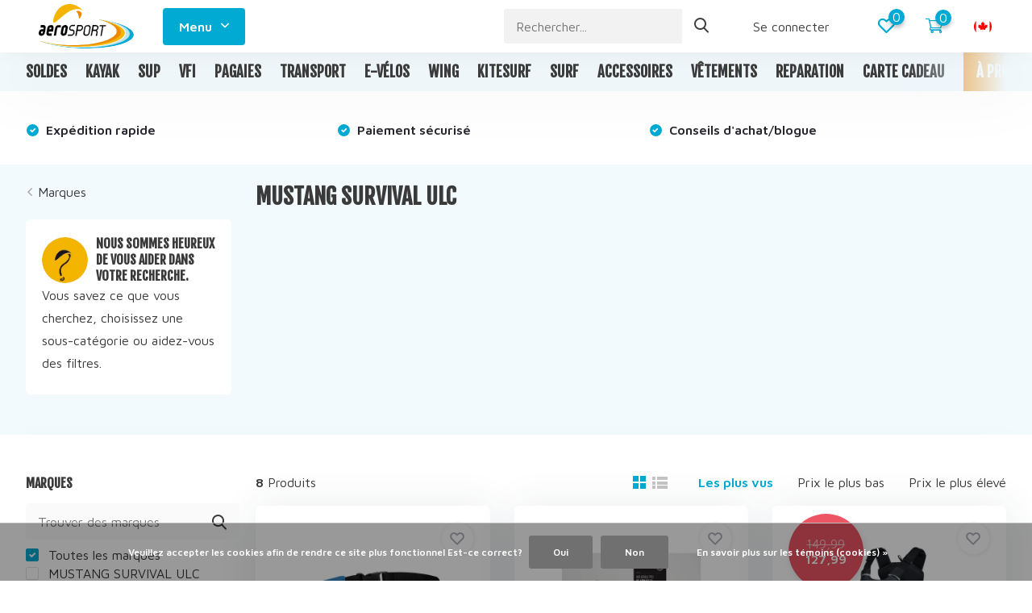

--- FILE ---
content_type: text/html;charset=utf-8
request_url: https://www.aerosport.ca/fc/brands/mustang-survival-ulc/
body_size: 16527
content:
<!doctype html>
<html lang="fc" class="">
	<head>
            <meta charset="utf-8"/>
<!-- [START] 'blocks/head.rain' -->
<!--

  (c) 2008-2026 Lightspeed Netherlands B.V.
  http://www.lightspeedhq.com
  Generated: 18-01-2026 @ 14:23:41

-->
<link rel="canonical" href="https://www.aerosport.ca/fc/brands/mustang-survival-ulc/"/>
<link rel="alternate" href="https://www.aerosport.ca/fc/index.rss" type="application/rss+xml" title="Nouveaux produits"/>
<link href="https://cdn.shoplightspeed.com/assets/cookielaw.css?2025-02-20" rel="stylesheet" type="text/css"/>
<meta name="robots" content="noodp,noydir"/>
<meta name="google-site-verification" content="SUP"/>
<meta name="google-site-verification" content="Stand-up paddle"/>
<meta name="google-site-verification" content="Paddleboard"/>
<meta name="google-site-verification" content="Kayak"/>
<meta name="google-site-verification" content="Planche à pagaie"/>
<meta name="google-site-verification" content="SUP gonflable"/>
<meta name="google-site-verification" content="Kayak de pêche"/>
<meta name="google-site-verification" content="Kayak de mer"/>
<meta name="google-site-verification" content="Kayak récréatif"/>
<meta name="google-site-verification" content="Kayak tandem"/>
<meta name="google-site-verification" content="Kayak gonflable"/>
<meta name="google-site-verification" content="Vélo électrique"/>
<meta name="google-site-verification" content="E-bike"/>
<meta name="google-site-verification" content="Electric bike"/>
<meta name="google-site-verification" content="Skateboard électrique"/>
<meta name="google-site-verification" content="Onewheel"/>
<meta name="google-site-verification" content="Kite"/>
<meta name="google-site-verification" content="Kitesurf"/>
<meta name="google-site-verification" content="Wing"/>
<meta name="google-site-verification" content="Foil"/>
<meta name="google-site-verification" content="Snowboard"/>
<meta name="google-site-verification" content="Split board"/>
<meta name="google-site-verification" content="Vfi"/>
<meta name="google-site-verification" content="Wetsuit"/>
<meta name="google-site-verification" content="Surf"/>
<meta name="google-site-verification" content="Kitesurf"/>
<meta name="google-site-verification" content="Snowkite"/>
<meta property="og:url" content="https://www.aerosport.ca/fc/brands/mustang-survival-ulc/?source=facebook"/>
<meta property="og:site_name" content="Aerosport Oka"/>
<meta property="og:title" content="MUSTANG SURVIVAL ULC"/>
<meta property="og:description" content="Aerosport Oka. Boutique spécialisée paddleboard, kayak, kitesurf, wing, foil, accessoires nautiques. Le plus grand choix de paddleboard et kayaks gonflables a"/>
<script>
<!-- Global site tag (gtag.js) - Google Ads: 967745489 --> <script async src="https://www.googletagmanager.com/gtag/js?id=AW-967745489"></script> <script> window.dataLayer = window.dataLayer || []; function gtag(){dataLayer.push(arguments);} gtag('js', new Date()); gtag('config', 'AW-967745489'); </script>
</script>
<!--[if lt IE 9]>
<script src="https://cdn.shoplightspeed.com/assets/html5shiv.js?2025-02-20"></script>
<![endif]-->
<!-- [END] 'blocks/head.rain' -->
		<meta http-equiv="x-ua-compatible" content="ie=edge">
		<title>MUSTANG SURVIVAL ULC - Aerosport Oka</title>
		<meta name="description" content="Aerosport Oka. Boutique spécialisée paddleboard, kayak, kitesurf, wing, foil, accessoires nautiques. Le plus grand choix de paddleboard et kayaks gonflables a">
		<meta name="keywords" content="MUSTANG, SURVIVAL, ULC, SUP, paddleboard, stand-up paddle, planche à pagaie, kayak, kitesurf, kite, wing, foil, wingfoil,ebike,surf">
		<meta name="theme-color" content="#ffffff">
		<meta name="MobileOptimized" content="320">
		<meta name="HandheldFriendly" content="true">
		<meta name="viewport" content="width=device-width, initial-scale=1, initial-scale=1, minimum-scale=1, maximum-scale=1, user-scalable=no">
		<meta name="author" content="https://www.dmws.nl/">
		
		<link rel="preconnect" href="https://fonts.googleapis.com">
		<link rel="dns-prefetch" href="https://fonts.googleapis.com">
		<link rel="preconnect" href="https://ajax.googleapis.com">
		<link rel="dns-prefetch" href="https://ajax.googleapis.com">
		<link rel="preconnect" href="https://www.gstatic.com" crossorigin="anonymous">
		<link rel="dns-prefetch" href="https://www.gstatic.com" crossorigin="anonymous">
		<link rel="preconnect" href="//assets.webshopapp.com/">
		<link rel="dns-prefetch" href="//assets.webshopapp.com/">
    
    		<link rel="preload" href="https://fonts.googleapis.com/css?family=Maven%20Pro:300,400,500,600,700,800,900%7CFjalla%20One:300,400,500,600,700,800,900" as="style">
    <link rel="preload" href="https://cdn.shoplightspeed.com/shops/641901/themes/16294/assets/owl-carousel-min.css?20260112133956" as="style">
    <link rel="preload" href="https://cdn.shoplightspeed.com/shops/641901/themes/16294/assets/fancybox.css?20260112133956" as="style">
    <link rel="preload" href="https://cdn.shoplightspeed.com/shops/641901/themes/16294/assets/icomoon.css?20260112133956" as="style">
    <link rel="preload" href="https://cdn.shoplightspeed.com/shops/641901/themes/16294/assets/compete.css?20260112133956" as="style">
    <link rel="preload" href="https://cdn.shoplightspeed.com/shops/641901/themes/16294/assets/custom.css?20260112133956" as="style">
    
    <link rel="preload" href="https://cdn.shoplightspeed.com/shops/641901/themes/16294/assets/jquery-3-4-1-min.js?20260112133956" as="script">
    <link rel="preload" href="https://cdn.shoplightspeed.com/shops/641901/themes/16294/assets/jquery-ui.js?20260112133956" as="script">
    <link rel="preload" href="https://cdn.shoplightspeed.com/shops/641901/themes/16294/assets/js-cookie-min.js?20260112133956" as="script">
    <link rel="preload" href="https://cdn.shoplightspeed.com/shops/641901/themes/16294/assets/owl-carousel-min.js?20260112133956" as="script">
    <link rel="preload" href="https://cdn.shoplightspeed.com/shops/641901/themes/16294/assets/fancybox.js?20260112133956" as="script">
    <link rel="preload" href="https://cdn.shoplightspeed.com/shops/641901/themes/16294/assets/lazyload.js?20260112133956" as="script">
    <link rel="preload" href="https://cdn.shoplightspeed.com/assets/gui.js?2025-02-20" as="script">
    <link rel="preload" href="https://cdn.shoplightspeed.com/shops/641901/themes/16294/assets/script.js?20260112133956" as="script">
    <link rel="preload" href="https://cdn.shoplightspeed.com/shops/641901/themes/16294/assets/custom.js?20260112133956" as="script">
        
    <link href="https://fonts.googleapis.com/css?family=Maven%20Pro:300,400,500,600,700,800,900%7CFjalla%20One:300,400,500,600,700,800,900" rel="stylesheet" type="text/css">
   <link rel="stylesheet" href="https://cdn.shoplightspeed.com/shops/641901/themes/16294/assets/owl-carousel-min.css?20260112133956" type="text/css">
    <link rel="stylesheet" href="https://cdn.shoplightspeed.com/shops/641901/themes/16294/assets/fancybox.css?20260112133956" type="text/css">
    <link rel="stylesheet" href="https://cdn.shoplightspeed.com/shops/641901/themes/16294/assets/icomoon.css?20260112133956" type="text/css">
    <link rel="stylesheet" href="https://cdn.shoplightspeed.com/shops/641901/themes/16294/assets/compete.css?20260112133956" type="text/css">
    <link rel="stylesheet" href="https://cdn.shoplightspeed.com/shops/641901/themes/16294/assets/custom.css?20260112133956" type="text/css">
    
    <script src="https://cdn.shoplightspeed.com/shops/641901/themes/16294/assets/jquery-3-4-1-min.js?20260112133956"></script>

		<link rel="icon" type="image/x-icon" href="https://cdn.shoplightspeed.com/shops/641901/themes/16294/v/163047/assets/favicon.ico?20220103185332">
		<link rel="apple-touch-icon" href="https://cdn.shoplightspeed.com/shops/641901/themes/16294/v/163047/assets/favicon.ico?20220103185332">
    
    <meta name="msapplication-config" content="https://cdn.shoplightspeed.com/shops/641901/themes/16294/assets/browserconfig.xml?20260112133956">
<meta property="og:title" content="MUSTANG SURVIVAL ULC">
<meta property="og:type" content="website"> 
<meta property="og:site_name" content="Aerosport Oka">
<meta property="og:url" content="https://www.aerosport.ca/">
<meta property="og:image" content="https://cdn.shoplightspeed.com/shops/641901/themes/16294/v/1137382/assets/big-block-bg.jpg?20260112133956">
<meta name="twitter:title" content="MUSTANG SURVIVAL ULC">
<meta name="twitter:description" content="Aerosport Oka. Boutique spécialisée paddleboard, kayak, kitesurf, wing, foil, accessoires nautiques. Le plus grand choix de paddleboard et kayaks gonflables a">
<meta name="twitter:site" content="Aerosport Oka">
<meta name="twitter:card" content="https://cdn.shoplightspeed.com/shops/641901/themes/16294/v/173253/assets/logo.png?20220103185332">
<meta name="twitter:image" content="https://cdn.shoplightspeed.com/shops/641901/themes/16294/v/1137382/assets/big-block-bg.jpg?20260112133956">
<script type="application/ld+json">
  [
        {
      "@context": "http://schema.org/",
      "@type": "Organization",
      "url": "https://www.aerosport.ca/",
      "name": "Aerosport Oka",
      "legalName": "Aerosport Oka",
      "description": "Aerosport Oka. Boutique spécialisée paddleboard, kayak, kitesurf, wing, foil, accessoires nautiques. Le plus grand choix de paddleboard et kayaks gonflables a",
      "logo": "https://cdn.shoplightspeed.com/shops/641901/themes/16294/v/173253/assets/logo.png?20220103185332",
      "image": "https://cdn.shoplightspeed.com/shops/641901/themes/16294/v/1137382/assets/big-block-bg.jpg?20260112133956",
      "contactPoint": {
        "@type": "ContactPoint",
        "contactType": "Customer service",
        "telephone": "(450 ) 415-0582"
      },
      "address": {
        "@type": "PostalAddress",
        "streetAddress": "55, rue Notre-Dame (route 344)",
        "addressLocality": "",
        "postalCode": " Oka, QC J0N 1E0",
        "addressCountry": "FC"
      }
         
    },
    { 
      "@context": "http://schema.org", 
      "@type": "WebSite", 
      "url": "https://www.aerosport.ca/", 
      "name": "Aerosport Oka",
      "description": "Aerosport Oka. Boutique spécialisée paddleboard, kayak, kitesurf, wing, foil, accessoires nautiques. Le plus grand choix de paddleboard et kayaks gonflables a",
      "author": [
        {
          "@type": "Organization",
          "url": "https://www.dmws.nl/",
          "name": "DMWS B.V.",
          "address": {
            "@type": "PostalAddress",
            "streetAddress": "Klokgebouw 195 (Strijp-S)",
            "addressLocality": "Eindhoven",
            "addressRegion": "NB",
            "postalCode": "5617 AB",
            "addressCountry": "NL"
          }
        }
      ]
    }
  ]
</script>    
	</head>
	<body>
    <ul class="hidden-data hidden"><li>641901</li><li>16294</li><li>ja</li><li>fc</li><li>live</li><li>info//aerosport/ca</li><li>https://www.aerosport.ca/fc/</li></ul><header id="top" class="hide-on-scroll"><div class="top-wrap fixed default"><section class="main pos-r"><div class="container pos-r"><div class="d-flex align-center justify-between"><div class="d-flex align-center"><div id="mobile-menu-btn" class="d-none show-1000"><div class="hamburger"><span></span><span></span><span></span><span></span></div></div><a href="https://www.aerosport.ca/fc/account/login/" class="hidden show-575-flex"><i class="icon-login"></i></a><div id="logo" class="d-flex align-center"><a href="https://www.aerosport.ca/fc/" accesskey="h"><img class="hide-1000 desktop-logo" src="https://cdn.shoplightspeed.com/shops/641901/files/29373462/logo-aerosport-couleur-2021.svg" alt="Aerosport Oka" /><img class="d-none show-1000 mobile-logo" src="https://cdn.shoplightspeed.com/shops/641901/files/29373462/logo-aerosport-couleur-2021.svg" alt="Aerosport Oka" /></a><div id="menubtn" class="hide-1000 pos-r btn-wrap"><div class="btn">Menu <i class="icon-arrow-down top"></i></div><div class="navigation-menu"><div class="wrap"><ul><li class="item"><a href="https://www.aerosport.ca/fc/buy-gift-card/" title="CARTE CADEAU" class="itemLink">CARTE CADEAU</a></li><li class="item"><a href="https://www.aerosport.ca/fc/service/" title="À PROPOS" class="itemLink">À PROPOS</a></li></ul></div></div></div></div></div><div class="d-flex align-center justify-end top-nav"><div class="lang with-drop list hide-768"><div class="current"><img class="lazy" src="https://cdn.shoplightspeed.com/shops/641901/themes/16294/assets/lazy-preload.jpg?20260112133956" data-src="https://cdn.shoplightspeed.com/shops/641901/themes/16294/assets/flag-fc.svg?20260112133956" alt="Français (CA)" width="22" height="22"><span><i class="icon-arrow-down"></i></span></div><div class="dropdown"><ul><li><a title="English" lang="en" href="https://www.aerosport.ca/en/go/brand/2272661"><img class="lazy" src="https://cdn.shoplightspeed.com/shops/641901/themes/16294/assets/lazy-preload.jpg?20260112133956" data-src="https://cdn.shoplightspeed.com/shops/641901/themes/16294/assets/flag-en.svg?20260112133956" alt="English" width="18" height="18"><span>English</span></a></li><li><a title="Français (CA)" lang="fc" href="https://www.aerosport.ca/fc/go/brand/2272661"><img class="lazy" src="https://cdn.shoplightspeed.com/shops/641901/themes/16294/assets/lazy-preload.jpg?20260112133956" data-src="https://cdn.shoplightspeed.com/shops/641901/themes/16294/assets/flag-fc.svg?20260112133956" alt="Français (CA)" width="18" height="18"><span>Français (CA)</span></a></li></ul></div></div><div id="showSearch" class="hide-575"><input type="search" value="" placeholder="Rechercher..."><button type="submit" title="Rechercher" disabled="disabled"><i class="icon-search"></i></button></div><div class="login with-drop hide-575"><a href="https://www.aerosport.ca/fc/account/login/"><span>Se connecter <i class="icon-arrow-down"></i></span></a><div class="dropdown"><form method="post" id="formLogin" action="https://www.aerosport.ca/fc/account/loginPost/?return=https://www.aerosport.ca/fc/brands/mustang-survival-ulc/"><h3>Se connecter</h3><p>Rendez la commande encore plus facile!</p><div><label for="formLoginEmail">Adresse courriel<span class="c-negatives">*</span></label><input type="email" id="formLoginEmail" name="email" placeholder="Adresse courriel" autocomplete='email' tabindex=1 required></div><div><label for="formLoginPassword">Mot de passe</label><a href="https://www.aerosport.ca/fc/account/password/" class="forgot" tabindex=6>Mot de passe oublié ?</a><input type="password" id="formLoginPassword" name="password" placeholder="Mot de passe" autocomplete="current-password" tabindex=2 required></div><div><input type="hidden" name="key" value="e843e0182a6f5e2d33f33e7807d1472c" /><input type="hidden" name="type" value="login" /><button type="submit" onclick="$('#formLogin').submit(); return false;" class="btn" tabindex=3>Se connecter</button></div></form><div><p class="register">Pas encore de compte? <a href="https://www.aerosport.ca/fc/account/register/" tabindex=5>S&#039;inscrire</a></p></div></div></div><div class="favorites"><a href="https://www.aerosport.ca/fc/account/wishlist/" class="count"><span class="items" data-wishlist-items="">0</span><i class="icon-wishlist"></i></a></div><div class="cart with-drop"><a href="https://www.aerosport.ca/fc/cart/" class="count"><span>0</span><i class="icon-cart3"></i></a><div class="dropdown"><h3>Panier</h3><i class="icon-close hidden show-575"></i><p>Votre panier est vide</p></div></div></div></div></div><div class="search-autocomplete"><div id="searchExpanded"><div class="container pos-r d-flex align-center"><form action="https://www.aerosport.ca/fc/search/" method="get" id="formSearch"  class="search-form d-flex align-center"  data-search-type="desktop"><span onclick="$(this).closest('form').submit();" title="Rechercher" class="search-icon"><i class="icon-search"></i></span><input type="text" name="q" autocomplete="off"  value="" placeholder="Rechercher" class="standard-input" data-input="desktop"/></form><div class="close hide-575">Fermer</div></div><div class="overlay hide-575"></div></div><div class="container pos-r"><div id="searchResults" class="results-wrap with-filter with-cats" data-search-type="desktop"><div class="close"><i class="icon-close"></i></div><h4>Catégories</h4><div class="categories hidden"><ul class="d-flex"></ul></div><div class="d-flex justify-between"><div class="filter-scroll-wrap"><div class="filter-scroll"><div class="subtitle title-font">Filtres</div><form data-search-type="desktop"><div class="filter-boxes"><div class="filter-wrap sort"><select name="sort" class="custom-select"></select></div></div><div class="filter-boxes custom-filters"></div></form></div></div><ul class="search-products products-livesearch"></ul></div><div class="more"><a href="#" class="btn accent">Afficher tous les résultats <span>(0)</span></a></div></div></div></div></section><section id="menu" class="hide-1000 dropdown"><div class="container"><nav class="menu"><ul class="d-flex align-center"><li class="item"><a class="itemLink" href="https://www.aerosport.ca/fc/soldes/" title="SOLDES">SOLDES</a></li><li class="item has-children"><a class="itemLink" href="https://www.aerosport.ca/fc/kayak/" title="KAYAK">KAYAK</a><ul class="subnav"><li class="subitem has-children"><a class="subitemLink " href="https://www.aerosport.ca/fc/kayak/kayaks-gonflables/" title="KAYAKS GONFLABLES">KAYAKS GONFLABLES</a><ul class="subsubnav"><li class="subitem"><a class="subitemLink" href="https://www.aerosport.ca/fc/kayak/kayaks-gonflables/kayaks-recreatifs-gonflables/" title="KAYAKS RÉCRÉATIFS GONFLABLES">KAYAKS RÉCRÉATIFS GONFLABLES</a></li><li class="subitem"><a class="subitemLink" href="https://www.aerosport.ca/fc/kayak/kayaks-gonflables/kayaks-de-peche-gonflables/" title="KAYAKS DE PÊCHE GONFLABLES">KAYAKS DE PÊCHE GONFLABLES</a></li></ul></li><li class="subitem has-children"><a class="subitemLink " href="https://www.aerosport.ca/fc/kayak/kayaks-rigides/" title="KAYAKS RIGIDES">KAYAKS RIGIDES</a><ul class="subsubnav"><li class="subitem"><a class="subitemLink" href="https://www.aerosport.ca/fc/kayak/kayaks-rigides/kayaks-recreatifs-rigides/" title="KAYAKS RÉCRÉATIFS RIGIDES">KAYAKS RÉCRÉATIFS RIGIDES</a></li><li class="subitem"><a class="subitemLink" href="https://www.aerosport.ca/fc/kayak/kayaks-rigides/kayaks-de-peche-rigides/" title="KAYAKS DE PÊCHE RIGIDES">KAYAKS DE PÊCHE RIGIDES</a></li></ul></li><li class="subitem"><a class="subitemLink " href="https://www.aerosport.ca/fc/kayak/kayaks-de-mer/" title="KAYAKS DE MER">KAYAKS DE MER</a></li><li class="subitem"><a class="subitemLink " href="https://www.aerosport.ca/fc/kayak/kayaks-de-peche-tous/" title="KAYAKS DE PÊCHE (TOUS)">KAYAKS DE PÊCHE (TOUS)</a></li><li class="subitem"><a class="subitemLink " href="https://www.aerosport.ca/fc/kayak/kayaks-tandem/" title="KAYAKS TANDEM">KAYAKS TANDEM</a></li><li class="subitem"><a class="subitemLink " href="https://www.aerosport.ca/fc/kayak/a-pedale/" title="À PÉDALE">À PÉDALE</a></li><li class="subitem"><a class="subitemLink " href="https://www.aerosport.ca/fc/kayak/pompes/" title="POMPES">POMPES</a></li><li class="subitem"><a class="subitemLink " href="https://www.aerosport.ca/fc/kayak/accessoires-pour-la-peche/" title="ACCESSOIRES POUR LA PÊCHE">ACCESSOIRES POUR LA PÊCHE</a></li><li class="subitem"><a class="subitemLink " href="https://www.aerosport.ca/fc/kayak/accessoires-pour-kayak/" title="ACCESSOIRES POUR KAYAK">ACCESSOIRES POUR KAYAK</a></li></ul></li><li class="item has-children"><a class="itemLink" href="https://www.aerosport.ca/fc/sup/" title="SUP">SUP</a><ul class="subnav"><li class="subitem has-children"><a class="subitemLink " href="https://www.aerosport.ca/fc/sup/sup-gonflables/" title="SUP GONFLABLES">SUP GONFLABLES</a><ul class="subsubnav"><li class="subitem"><a class="subitemLink" href="https://www.aerosport.ca/fc/sup/sup-gonflables/all-around-gonflables/" title="ALL-AROUND GONFLABLES">ALL-AROUND GONFLABLES</a></li><li class="subitem"><a class="subitemLink" href="https://www.aerosport.ca/fc/sup/sup-gonflables/touring-gonflables/" title="TOURING GONFLABLES">TOURING GONFLABLES</a></li><li class="subitem"><a class="subitemLink" href="https://www.aerosport.ca/fc/sup/sup-gonflables/gonflables-specialites/" title="GONFLABLES - SPÉCIALITÉS">GONFLABLES - SPÉCIALITÉS</a></li></ul></li><li class="subitem has-children"><a class="subitemLink " href="https://www.aerosport.ca/fc/sup/sup-rigides/" title="SUP RIGIDES">SUP RIGIDES</a><ul class="subsubnav"><li class="subitem"><a class="subitemLink" href="https://www.aerosport.ca/fc/sup/sup-rigides/all-around-rigides/" title="ALL-AROUND RIGIDES">ALL-AROUND RIGIDES</a></li><li class="subitem"><a class="subitemLink" href="https://www.aerosport.ca/fc/sup/sup-rigides/touring-rigides/" title="TOURING RIGIDES">TOURING RIGIDES</a></li><li class="subitem"><a class="subitemLink" href="https://www.aerosport.ca/fc/sup/sup-rigides/rigides-specialites/" title="RIGIDES - SPÉCIALITÉS">RIGIDES - SPÉCIALITÉS</a></li><li class="subitem"><a class="subitemLink" href="https://www.aerosport.ca/fc/sup/sup-rigides/sup-surf/" title="SUP-SURF">SUP-SURF</a></li><li class="subitem"><a class="subitemLink" href="https://www.aerosport.ca/fc/sup/sup-rigides/a-pedale/" title="À PÉDALE">À PÉDALE</a></li></ul></li><li class="subitem"><a class="subitemLink " href="https://www.aerosport.ca/fc/sup/sup-tandem/" title="SUP TANDEM">SUP TANDEM</a></li><li class="subitem has-children"><a class="subitemLink " href="https://www.aerosport.ca/fc/sup/accessoires-pour-sup/" title="ACCESSOIRES POUR SUP">ACCESSOIRES POUR SUP</a><ul class="subsubnav"><li class="subitem"><a class="subitemLink" href="https://www.aerosport.ca/fc/sup/accessoires-pour-sup/pompe/" title="POMPE">POMPE</a></li><li class="subitem"><a class="subitemLink" href="https://www.aerosport.ca/fc/sup/accessoires-pour-sup/ailerons/" title="AILERONS">AILERONS</a></li></ul></li></ul></li><li class="item has-children"><a class="itemLink" href="https://www.aerosport.ca/fc/vfi/" title="VFI">VFI</a><ul class="subnav"><li class="subitem"><a class="subitemLink " href="https://www.aerosport.ca/fc/vfi/vfi-reguliers/" title="VFI RÉGULIERS">VFI RÉGULIERS</a></li><li class="subitem"><a class="subitemLink " href="https://www.aerosport.ca/fc/vfi/vfi-gonflables/" title="VFI GONFLABLES">VFI GONFLABLES</a></li></ul></li><li class="item has-children"><a class="itemLink" href="https://www.aerosport.ca/fc/pagaies/" title="PAGAIES">PAGAIES</a><ul class="subnav"><li class="subitem has-children"><a class="subitemLink " href="https://www.aerosport.ca/fc/pagaies/pour-sup/" title="POUR SUP">POUR SUP</a><ul class="subsubnav"><li class="subitem"><a class="subitemLink" href="https://www.aerosport.ca/fc/pagaies/pour-sup/3-pieces/" title="3-PIÈCES">3-PIÈCES</a></li><li class="subitem"><a class="subitemLink" href="https://www.aerosport.ca/fc/pagaies/pour-sup/autres/" title="AUTRES">AUTRES</a></li></ul></li><li class="subitem has-children"><a class="subitemLink " href="https://www.aerosport.ca/fc/pagaies/pour-kayak/" title="POUR KAYAK">POUR KAYAK</a><ul class="subsubnav"><li class="subitem"><a class="subitemLink" href="https://www.aerosport.ca/fc/pagaies/pour-kayak/pagaie-kayak-4-pieces/" title="PAGAIE KAYAK 4-PIÈCES">PAGAIE KAYAK 4-PIÈCES</a></li><li class="subitem"><a class="subitemLink" href="https://www.aerosport.ca/fc/pagaies/pour-kayak/autres/" title="AUTRES">AUTRES</a></li><li class="subitem"><a class="subitemLink" href="https://www.aerosport.ca/fc/pagaies/pour-kayak/pagaie-kayak-2-pieces/" title="PAGAIE KAYAK 2-PIÈCES">PAGAIE KAYAK 2-PIÈCES</a></li><li class="subitem"><a class="subitemLink" href="https://www.aerosport.ca/fc/pagaies/pour-kayak/pagaie-kayak-peche/" title="PAGAIE KAYAK PÊCHE">PAGAIE KAYAK PÊCHE</a></li></ul></li></ul></li><li class="item has-children"><a class="itemLink" href="https://www.aerosport.ca/fc/transport/" title="TRANSPORT">TRANSPORT</a><ul class="subnav"><li class="subitem"><a class="subitemLink " href="https://www.aerosport.ca/fc/transport/chariots/" title="CHARIOTS">CHARIOTS</a></li></ul></li><li class="item has-children"><a class="itemLink" href="https://www.aerosport.ca/fc/e-velos/" title="E-VÉLOS">E-VÉLOS</a><ul class="subnav"><li class="subitem has-children"><a class="subitemLink " href="https://www.aerosport.ca/fc/e-velos/e-velos/" title="E-VÉLOS">E-VÉLOS</a><ul class="subsubnav"><li class="subitem"><a class="subitemLink" href="https://www.aerosport.ca/fc/e-velos/e-velos/velos/" title="VÉLOS">VÉLOS</a></li><li class="subitem"><a class="subitemLink" href="https://www.aerosport.ca/fc/e-velos/e-velos/accessoires-pour-e-velo/" title="ACCESSOIRES POUR E-VELO">ACCESSOIRES POUR E-VELO</a></li></ul></li><li class="subitem"><a class="subitemLink " href="https://www.aerosport.ca/fc/e-velos/velos-non-electriques/" title="VÉLOS NON-ÉLECTRIQUES">VÉLOS NON-ÉLECTRIQUES</a></li></ul></li><li class="item has-children"><a class="itemLink" href="https://www.aerosport.ca/fc/wing/" title="WING">WING</a><ul class="subnav"><li class="subitem"><a class="subitemLink " href="https://www.aerosport.ca/fc/wing/planches-de-wing/" title="PLANCHES DE WING">PLANCHES DE WING</a></li><li class="subitem"><a class="subitemLink " href="https://www.aerosport.ca/fc/wing/foils-pour-wing/" title="FOILS POUR WING">FOILS POUR WING</a></li><li class="subitem"><a class="subitemLink " href="https://www.aerosport.ca/fc/wing/wing-3769861/" title="WING">WING</a></li><li class="subitem"><a class="subitemLink " href="https://www.aerosport.ca/fc/wing/accessoires-pour-wing/" title="ACCESSOIRES POUR WING">ACCESSOIRES POUR WING</a></li></ul></li><li class="item has-children"><a class="itemLink" href="https://www.aerosport.ca/fc/kitesurf/" title="KITESURF">KITESURF</a><ul class="subnav"><li class="subitem"><a class="subitemLink " href="https://www.aerosport.ca/fc/kitesurf/kites/" title="KITES">KITES</a></li><li class="subitem"><a class="subitemLink " href="https://www.aerosport.ca/fc/kitesurf/barre/" title="BARRE">BARRE</a></li><li class="subitem"><a class="subitemLink " href="https://www.aerosport.ca/fc/kitesurf/foils-de-kite/" title="FOILS DE KITE">FOILS DE KITE</a></li><li class="subitem"><a class="subitemLink " href="https://www.aerosport.ca/fc/kitesurf/harnais/" title="HARNAIS">HARNAIS</a></li><li class="subitem"><a class="subitemLink " href="https://www.aerosport.ca/fc/kitesurf/kites-dentrainement/" title="KITES D&#039;ENTRAÎNEMENT">KITES D&#039;ENTRAÎNEMENT</a></li><li class="subitem"><a class="subitemLink " href="https://www.aerosport.ca/fc/kitesurf/accessoires-pour-kitesurf/" title="ACCESSOIRES POUR KITESURF">ACCESSOIRES POUR KITESURF</a></li></ul></li><li class="item has-children"><a class="itemLink" href="https://www.aerosport.ca/fc/surf/" title="SURF">SURF</a><ul class="subnav"><li class="subitem"><a class="subitemLink " href="https://www.aerosport.ca/fc/surf/planches/" title="PLANCHES">PLANCHES</a></li><li class="subitem"><a class="subitemLink " href="https://www.aerosport.ca/fc/surf/accessoires-pour-surf/" title="ACCESSOIRES POUR SURF">ACCESSOIRES POUR SURF</a></li></ul></li><li class="item has-children"><a class="itemLink" href="https://www.aerosport.ca/fc/accessoires-4771368/" title="ACCESSOIRES">ACCESSOIRES</a><ul class="subnav"><li class="subitem"><a class="subitemLink " href="https://www.aerosport.ca/fc/accessoires-4771368/sacs-et-etuis/" title="SACS ET ÉTUIS">SACS ET ÉTUIS</a></li><li class="subitem"><a class="subitemLink " href="https://www.aerosport.ca/fc/accessoires-4771368/chaises-pliables/" title="CHAISES PLIABLES">CHAISES PLIABLES</a></li><li class="subitem"><a class="subitemLink " href="https://www.aerosport.ca/fc/accessoires-4771368/divers/" title="DIVERS">DIVERS</a></li><li class="subitem"><a class="subitemLink " href="https://www.aerosport.ca/fc/accessoires-4771368/luges/" title="LUGES">LUGES</a></li><li class="subitem"><a class="subitemLink " href="https://www.aerosport.ca/fc/accessoires-4771368/skis-raquettes/" title="SKIS-RAQUETTES">SKIS-RAQUETTES</a></li><li class="subitem"><a class="subitemLink " href="https://www.aerosport.ca/fc/accessoires-4771368/onewheel/" title="ONEWHEEL">ONEWHEEL</a></li></ul></li><li class="item has-children"><a class="itemLink" href="https://www.aerosport.ca/fc/vetements/" title="VÊTEMENTS">VÊTEMENTS</a><ul class="subnav"><li class="subitem has-children"><a class="subitemLink " href="https://www.aerosport.ca/fc/vetements/neoprene/" title="NÉOPRÈNE">NÉOPRÈNE</a><ul class="subsubnav"><li class="subitem"><a class="subitemLink" href="https://www.aerosport.ca/fc/vetements/neoprene/wetsuit/" title="WETSUIT">WETSUIT</a></li><li class="subitem"><a class="subitemLink" href="https://www.aerosport.ca/fc/vetements/neoprene/botillons/" title="BOTILLONS">BOTILLONS</a></li><li class="subitem"><a class="subitemLink" href="https://www.aerosport.ca/fc/vetements/neoprene/autres/" title="AUTRES">AUTRES</a></li></ul></li><li class="subitem"><a class="subitemLink " href="https://www.aerosport.ca/fc/vetements/ponchos/" title="PONCHOS">PONCHOS</a></li></ul></li><li class="item"><a class="itemLink" href="https://www.aerosport.ca/fc/reparation/" title="REPARATION">REPARATION</a></li><li class="item"><a href="https://www.aerosport.ca/fc/buy-gift-card/" title="CARTE CADEAU" class="itemLink">CARTE CADEAU</a></li><li class="item"><a href="https://www.aerosport.ca/fc/service/" title="À PROPOS" class="itemLink">À PROPOS</a></li></ul></nav></div></section><div id="mobileMenu" class="hide"><div class="wrap"><ul><li class="all hidden"><a><i class="icon-nav-left"></i>Toutes les catégories</a></li><li class="cat"><a class="itemLink" href="https://www.aerosport.ca/fc/soldes/" title="SOLDES">SOLDES</a></li><li class="cat has-children"><a class="itemLink" href="https://www.aerosport.ca/fc/kayak/" title="KAYAK">KAYAK<i class="icon-arrow-right"></i></a><ul class="subnav hidden"><li class="subitem has-children"><a class="subitemLink" href="https://www.aerosport.ca/fc/kayak/kayaks-gonflables/" title="KAYAKS GONFLABLES">KAYAKS GONFLABLES<i class="icon-arrow-right"></i></a><ul class="subsubnav hidden"><li class="subitem"><a class="subitemLink" href="https://www.aerosport.ca/fc/kayak/kayaks-gonflables/kayaks-recreatifs-gonflables/" title="KAYAKS RÉCRÉATIFS GONFLABLES">KAYAKS RÉCRÉATIFS GONFLABLES</a></li><li class="subitem"><a class="subitemLink" href="https://www.aerosport.ca/fc/kayak/kayaks-gonflables/kayaks-de-peche-gonflables/" title="KAYAKS DE PÊCHE GONFLABLES">KAYAKS DE PÊCHE GONFLABLES</a></li></ul></li><li class="subitem has-children"><a class="subitemLink" href="https://www.aerosport.ca/fc/kayak/kayaks-rigides/" title="KAYAKS RIGIDES">KAYAKS RIGIDES<i class="icon-arrow-right"></i></a><ul class="subsubnav hidden"><li class="subitem"><a class="subitemLink" href="https://www.aerosport.ca/fc/kayak/kayaks-rigides/kayaks-recreatifs-rigides/" title="KAYAKS RÉCRÉATIFS RIGIDES">KAYAKS RÉCRÉATIFS RIGIDES</a></li><li class="subitem"><a class="subitemLink" href="https://www.aerosport.ca/fc/kayak/kayaks-rigides/kayaks-de-peche-rigides/" title="KAYAKS DE PÊCHE RIGIDES">KAYAKS DE PÊCHE RIGIDES</a></li></ul></li><li class="subitem"><a class="subitemLink" href="https://www.aerosport.ca/fc/kayak/kayaks-de-mer/" title="KAYAKS DE MER">KAYAKS DE MER</a></li><li class="subitem"><a class="subitemLink" href="https://www.aerosport.ca/fc/kayak/kayaks-de-peche-tous/" title="KAYAKS DE PÊCHE (TOUS)">KAYAKS DE PÊCHE (TOUS)</a></li><li class="subitem"><a class="subitemLink" href="https://www.aerosport.ca/fc/kayak/kayaks-tandem/" title="KAYAKS TANDEM">KAYAKS TANDEM</a></li><li class="subitem"><a class="subitemLink" href="https://www.aerosport.ca/fc/kayak/a-pedale/" title="À PÉDALE">À PÉDALE</a></li><li class="subitem"><a class="subitemLink" href="https://www.aerosport.ca/fc/kayak/pompes/" title="POMPES">POMPES</a></li><li class="subitem"><a class="subitemLink" href="https://www.aerosport.ca/fc/kayak/accessoires-pour-la-peche/" title="ACCESSOIRES POUR LA PÊCHE">ACCESSOIRES POUR LA PÊCHE</a></li><li class="subitem"><a class="subitemLink" href="https://www.aerosport.ca/fc/kayak/accessoires-pour-kayak/" title="ACCESSOIRES POUR KAYAK">ACCESSOIRES POUR KAYAK</a></li></ul></li><li class="cat has-children"><a class="itemLink" href="https://www.aerosport.ca/fc/sup/" title="SUP">SUP<i class="icon-arrow-right"></i></a><ul class="subnav hidden"><li class="subitem has-children"><a class="subitemLink" href="https://www.aerosport.ca/fc/sup/sup-gonflables/" title="SUP GONFLABLES">SUP GONFLABLES<i class="icon-arrow-right"></i></a><ul class="subsubnav hidden"><li class="subitem"><a class="subitemLink" href="https://www.aerosport.ca/fc/sup/sup-gonflables/all-around-gonflables/" title="ALL-AROUND GONFLABLES">ALL-AROUND GONFLABLES</a></li><li class="subitem"><a class="subitemLink" href="https://www.aerosport.ca/fc/sup/sup-gonflables/touring-gonflables/" title="TOURING GONFLABLES">TOURING GONFLABLES</a></li><li class="subitem"><a class="subitemLink" href="https://www.aerosport.ca/fc/sup/sup-gonflables/gonflables-specialites/" title="GONFLABLES - SPÉCIALITÉS">GONFLABLES - SPÉCIALITÉS</a></li></ul></li><li class="subitem has-children"><a class="subitemLink" href="https://www.aerosport.ca/fc/sup/sup-rigides/" title="SUP RIGIDES">SUP RIGIDES<i class="icon-arrow-right"></i></a><ul class="subsubnav hidden"><li class="subitem"><a class="subitemLink" href="https://www.aerosport.ca/fc/sup/sup-rigides/all-around-rigides/" title="ALL-AROUND RIGIDES">ALL-AROUND RIGIDES</a></li><li class="subitem"><a class="subitemLink" href="https://www.aerosport.ca/fc/sup/sup-rigides/touring-rigides/" title="TOURING RIGIDES">TOURING RIGIDES</a></li><li class="subitem"><a class="subitemLink" href="https://www.aerosport.ca/fc/sup/sup-rigides/rigides-specialites/" title="RIGIDES - SPÉCIALITÉS">RIGIDES - SPÉCIALITÉS</a></li><li class="subitem"><a class="subitemLink" href="https://www.aerosport.ca/fc/sup/sup-rigides/sup-surf/" title="SUP-SURF">SUP-SURF</a></li><li class="subitem"><a class="subitemLink" href="https://www.aerosport.ca/fc/sup/sup-rigides/a-pedale/" title="À PÉDALE">À PÉDALE</a></li></ul></li><li class="subitem"><a class="subitemLink" href="https://www.aerosport.ca/fc/sup/sup-tandem/" title="SUP TANDEM">SUP TANDEM</a></li><li class="subitem has-children"><a class="subitemLink" href="https://www.aerosport.ca/fc/sup/accessoires-pour-sup/" title="ACCESSOIRES POUR SUP">ACCESSOIRES POUR SUP<i class="icon-arrow-right"></i></a><ul class="subsubnav hidden"><li class="subitem"><a class="subitemLink" href="https://www.aerosport.ca/fc/sup/accessoires-pour-sup/pompe/" title="POMPE">POMPE</a></li><li class="subitem"><a class="subitemLink" href="https://www.aerosport.ca/fc/sup/accessoires-pour-sup/ailerons/" title="AILERONS">AILERONS</a></li></ul></li></ul></li><li class="cat has-children"><a class="itemLink" href="https://www.aerosport.ca/fc/vfi/" title="VFI">VFI<i class="icon-arrow-right"></i></a><ul class="subnav hidden"><li class="subitem"><a class="subitemLink" href="https://www.aerosport.ca/fc/vfi/vfi-reguliers/" title="VFI RÉGULIERS">VFI RÉGULIERS</a></li><li class="subitem"><a class="subitemLink" href="https://www.aerosport.ca/fc/vfi/vfi-gonflables/" title="VFI GONFLABLES">VFI GONFLABLES</a></li></ul></li><li class="cat has-children"><a class="itemLink" href="https://www.aerosport.ca/fc/pagaies/" title="PAGAIES">PAGAIES<i class="icon-arrow-right"></i></a><ul class="subnav hidden"><li class="subitem has-children"><a class="subitemLink" href="https://www.aerosport.ca/fc/pagaies/pour-sup/" title="POUR SUP">POUR SUP<i class="icon-arrow-right"></i></a><ul class="subsubnav hidden"><li class="subitem"><a class="subitemLink" href="https://www.aerosport.ca/fc/pagaies/pour-sup/3-pieces/" title="3-PIÈCES">3-PIÈCES</a></li><li class="subitem"><a class="subitemLink" href="https://www.aerosport.ca/fc/pagaies/pour-sup/autres/" title="AUTRES">AUTRES</a></li></ul></li><li class="subitem has-children"><a class="subitemLink" href="https://www.aerosport.ca/fc/pagaies/pour-kayak/" title="POUR KAYAK">POUR KAYAK<i class="icon-arrow-right"></i></a><ul class="subsubnav hidden"><li class="subitem"><a class="subitemLink" href="https://www.aerosport.ca/fc/pagaies/pour-kayak/pagaie-kayak-4-pieces/" title="PAGAIE KAYAK 4-PIÈCES">PAGAIE KAYAK 4-PIÈCES</a></li><li class="subitem"><a class="subitemLink" href="https://www.aerosport.ca/fc/pagaies/pour-kayak/autres/" title="AUTRES">AUTRES</a></li><li class="subitem"><a class="subitemLink" href="https://www.aerosport.ca/fc/pagaies/pour-kayak/pagaie-kayak-2-pieces/" title="PAGAIE KAYAK 2-PIÈCES">PAGAIE KAYAK 2-PIÈCES</a></li><li class="subitem"><a class="subitemLink" href="https://www.aerosport.ca/fc/pagaies/pour-kayak/pagaie-kayak-peche/" title="PAGAIE KAYAK PÊCHE">PAGAIE KAYAK PÊCHE</a></li></ul></li></ul></li><li class="cat has-children"><a class="itemLink" href="https://www.aerosport.ca/fc/transport/" title="TRANSPORT">TRANSPORT<i class="icon-arrow-right"></i></a><ul class="subnav hidden"><li class="subitem"><a class="subitemLink" href="https://www.aerosport.ca/fc/transport/chariots/" title="CHARIOTS">CHARIOTS</a></li></ul></li><li class="cat has-children"><a class="itemLink" href="https://www.aerosport.ca/fc/e-velos/" title="E-VÉLOS">E-VÉLOS<i class="icon-arrow-right"></i></a><ul class="subnav hidden"><li class="subitem has-children"><a class="subitemLink" href="https://www.aerosport.ca/fc/e-velos/e-velos/" title="E-VÉLOS">E-VÉLOS<i class="icon-arrow-right"></i></a><ul class="subsubnav hidden"><li class="subitem"><a class="subitemLink" href="https://www.aerosport.ca/fc/e-velos/e-velos/velos/" title="VÉLOS">VÉLOS</a></li><li class="subitem"><a class="subitemLink" href="https://www.aerosport.ca/fc/e-velos/e-velos/accessoires-pour-e-velo/" title="ACCESSOIRES POUR E-VELO">ACCESSOIRES POUR E-VELO</a></li></ul></li><li class="subitem"><a class="subitemLink" href="https://www.aerosport.ca/fc/e-velos/velos-non-electriques/" title="VÉLOS NON-ÉLECTRIQUES">VÉLOS NON-ÉLECTRIQUES</a></li></ul></li><li class="cat has-children"><a class="itemLink" href="https://www.aerosport.ca/fc/wing/" title="WING">WING<i class="icon-arrow-right"></i></a><ul class="subnav hidden"><li class="subitem"><a class="subitemLink" href="https://www.aerosport.ca/fc/wing/planches-de-wing/" title="PLANCHES DE WING">PLANCHES DE WING</a></li><li class="subitem"><a class="subitemLink" href="https://www.aerosport.ca/fc/wing/foils-pour-wing/" title="FOILS POUR WING">FOILS POUR WING</a></li><li class="subitem"><a class="subitemLink" href="https://www.aerosport.ca/fc/wing/wing-3769861/" title="WING">WING</a></li><li class="subitem"><a class="subitemLink" href="https://www.aerosport.ca/fc/wing/accessoires-pour-wing/" title="ACCESSOIRES POUR WING">ACCESSOIRES POUR WING</a></li></ul></li><li class="cat has-children"><a class="itemLink" href="https://www.aerosport.ca/fc/kitesurf/" title="KITESURF">KITESURF<i class="icon-arrow-right"></i></a><ul class="subnav hidden"><li class="subitem"><a class="subitemLink" href="https://www.aerosport.ca/fc/kitesurf/kites/" title="KITES">KITES</a></li><li class="subitem"><a class="subitemLink" href="https://www.aerosport.ca/fc/kitesurf/barre/" title="BARRE">BARRE</a></li><li class="subitem"><a class="subitemLink" href="https://www.aerosport.ca/fc/kitesurf/foils-de-kite/" title="FOILS DE KITE">FOILS DE KITE</a></li><li class="subitem"><a class="subitemLink" href="https://www.aerosport.ca/fc/kitesurf/harnais/" title="HARNAIS">HARNAIS</a></li><li class="subitem"><a class="subitemLink" href="https://www.aerosport.ca/fc/kitesurf/kites-dentrainement/" title="KITES D&#039;ENTRAÎNEMENT">KITES D&#039;ENTRAÎNEMENT</a></li><li class="subitem"><a class="subitemLink" href="https://www.aerosport.ca/fc/kitesurf/accessoires-pour-kitesurf/" title="ACCESSOIRES POUR KITESURF">ACCESSOIRES POUR KITESURF</a></li></ul></li><li class="cat has-children"><a class="itemLink" href="https://www.aerosport.ca/fc/surf/" title="SURF">SURF<i class="icon-arrow-right"></i></a><ul class="subnav hidden"><li class="subitem"><a class="subitemLink" href="https://www.aerosport.ca/fc/surf/planches/" title="PLANCHES">PLANCHES</a></li><li class="subitem"><a class="subitemLink" href="https://www.aerosport.ca/fc/surf/accessoires-pour-surf/" title="ACCESSOIRES POUR SURF">ACCESSOIRES POUR SURF</a></li></ul></li><li class="cat has-children"><a class="itemLink" href="https://www.aerosport.ca/fc/accessoires-4771368/" title="ACCESSOIRES">ACCESSOIRES<i class="icon-arrow-right"></i></a><ul class="subnav hidden"><li class="subitem"><a class="subitemLink" href="https://www.aerosport.ca/fc/accessoires-4771368/sacs-et-etuis/" title="SACS ET ÉTUIS">SACS ET ÉTUIS</a></li><li class="subitem"><a class="subitemLink" href="https://www.aerosport.ca/fc/accessoires-4771368/chaises-pliables/" title="CHAISES PLIABLES">CHAISES PLIABLES</a></li><li class="subitem"><a class="subitemLink" href="https://www.aerosport.ca/fc/accessoires-4771368/divers/" title="DIVERS">DIVERS</a></li><li class="subitem"><a class="subitemLink" href="https://www.aerosport.ca/fc/accessoires-4771368/luges/" title="LUGES">LUGES</a></li><li class="subitem"><a class="subitemLink" href="https://www.aerosport.ca/fc/accessoires-4771368/skis-raquettes/" title="SKIS-RAQUETTES">SKIS-RAQUETTES</a></li><li class="subitem"><a class="subitemLink" href="https://www.aerosport.ca/fc/accessoires-4771368/onewheel/" title="ONEWHEEL">ONEWHEEL</a></li></ul></li><li class="cat has-children"><a class="itemLink" href="https://www.aerosport.ca/fc/vetements/" title="VÊTEMENTS">VÊTEMENTS<i class="icon-arrow-right"></i></a><ul class="subnav hidden"><li class="subitem has-children"><a class="subitemLink" href="https://www.aerosport.ca/fc/vetements/neoprene/" title="NÉOPRÈNE">NÉOPRÈNE<i class="icon-arrow-right"></i></a><ul class="subsubnav hidden"><li class="subitem"><a class="subitemLink" href="https://www.aerosport.ca/fc/vetements/neoprene/wetsuit/" title="WETSUIT">WETSUIT</a></li><li class="subitem"><a class="subitemLink" href="https://www.aerosport.ca/fc/vetements/neoprene/botillons/" title="BOTILLONS">BOTILLONS</a></li><li class="subitem"><a class="subitemLink" href="https://www.aerosport.ca/fc/vetements/neoprene/autres/" title="AUTRES">AUTRES</a></li></ul></li><li class="subitem"><a class="subitemLink" href="https://www.aerosport.ca/fc/vetements/ponchos/" title="PONCHOS">PONCHOS</a></li></ul></li><li class="cat"><a class="itemLink" href="https://www.aerosport.ca/fc/reparation/" title="REPARATION">REPARATION</a></li><li class="other all"><a href="https://www.aerosport.ca/fc/catalog/">Toutes les catégories</a></li><li class="other"><a href="https://www.aerosport.ca/fc/buy-gift-card/" title="CARTE CADEAU" class="itemLink">CARTE CADEAU</a></li><li class="other"><a href="https://www.aerosport.ca/fc/service/" title="À PROPOS" class="itemLink">À PROPOS</a></li><li class="other has-subs lang"><a class="itemLink">Langue <img class="lazy" src="https://cdn.shoplightspeed.com/shops/641901/themes/16294/assets/lazy-preload.jpg?20260112133956" data-src="https://cdn.shoplightspeed.com/shops/641901/themes/16294/assets/flag-fc.svg?20260112133956" alt="Français (CA)" width="22" height="22"><i class="icon-arrow-right"></i></a><ul class="subnav hidden"><li class="subitem"><a title="English" lang="en" href="https://www.aerosport.ca/en/go/brand/2272661"><span>English</span><img class="lazy" src="https://cdn.shoplightspeed.com/shops/641901/themes/16294/assets/lazy-preload.jpg?20260112133956" data-src="https://cdn.shoplightspeed.com/shops/641901/themes/16294/assets/flag-en.svg?20260112133956" alt="English" width="18" height="18"></a></li><li class="subitem"><a title="Français (CA)" lang="fc" href="https://www.aerosport.ca/fc/go/brand/2272661"><span>Français (CA)</span><img class="lazy" src="https://cdn.shoplightspeed.com/shops/641901/themes/16294/assets/lazy-preload.jpg?20260112133956" data-src="https://cdn.shoplightspeed.com/shops/641901/themes/16294/assets/flag-fc.svg?20260112133956" alt="Français (CA)" width="18" height="18"></a></li></ul></li><li class="other"><a href="https://www.aerosport.ca/fc/account/login/">Se connecter</a></li></ul></div></div></div><div class="below-main"></div><div class="usps"><div class="container"><div class="d-flex align-center justify-between"><ul class="d-flex align-center usps-slider owl-carousel"><li class="announcement"><b> Livraison gratuite à partir de 125$ (sauf sur embarcations rigides) </b></li><li><i class="icon-check-white"></i><b> Expédition rapide </b></li><li><i class="icon-check-white"></i><b> Paiement sécurisé </b></li><li><i class="icon-check-white"></i><a href="aerosport.ca/fc/blogs/blogue-aerosport"><b> Conseils d'achat/blogue</b></a></li></ul><ul></ul></div></div></div></header><div class="messages-wrapper"><div class="container pos-r"></div></div><section class="intro-category mb-0"><div class="container d-flex justify-between"><div class="wrapper"><div class="back"><div class="hide-575"><i class="icon-arrow-right"></i><a href="https://www.aerosport.ca/fc/brands/">Marques</a></div><div class="hidden show-575-inline"><i class="icon-arrow-right"></i><a href="https://www.aerosport.ca/fc/brands/">Marques</a></div></div><div class="hide-1000"><div class="contact"><div class="d-flex align-center"><img src="https://cdn.shoplightspeed.com/shops/641901/themes/16294/v/211512/assets/help-search.png?20220103185333" width="57" height="57" /><h3>Nous sommes heureux de vous aider dans votre recherche. </h3></div><p>Vous savez ce que vous cherchez, choisissez une sous-catégorie ou aidez-vous des filtres.</p></div></div></div><div class="intro"><h1 class="f-24">MUSTANG SURVIVAL ULC</h1><div class="slider-wrap break-words"><div id="showFilter" class="hidden show-760"><i class="icon-filter"></i> Filtres</div></div></div></div></section><section id="collection"><div class="container d-flex justify-between"><div class="filter-wrap"><form action="https://www.aerosport.ca/fc/brands/mustang-survival-ulc/" method="get" id="filter_form" class=""><input type="hidden" name="mode" value="grid" id="filter_form_mode" /><input type="hidden" name="limit" value="21" id="filter_form_limit" /><input type="hidden" name="sort" value="popular" id="filter_form_sort" /><input type="hidden" name="max" value="300" id="filter_form_max" /><input type="hidden" name="min" value="0" id="filter_form_min" /><div id="dmws-filter-wrap"><div class="mobile-heading hidden show-760 align-center justify-center"><i class="icon-close"></i><h3>Filter</h3><a class="clearAllFilter" href="https://www.aerosport.ca/fc/brands/mustang-survival-ulc/?mode=grid">Réinitialiser tous les filtres</a></div><div class="filter brand"><h4>Marques <i class="icon-arrow-down hidden show-760"></i></h4><div><div class="search pos-r"><input type="text" id="brandSearch" placeholder="Trouver des marques"><i class="icon-search"></i><i class="icon-close hidden"></i></div><ul><li class="allBrands"><label for="filter_0"><input type="radio" id="filter_0" name="brand" value="0" checked><span class="checkbox"></span><i class="icon-check-white"></i> Toutes les marques</label></li><li class=""><label for="filter_2272661"><input type="radio" id="filter_2272661" name="brand" value="2272661" ><span class="checkbox"></span><i class="icon-check-white"></i> MUSTANG SURVIVAL ULC</label></li></ul></div></div><div class="filter price"><h4>Prix <i class="icon-arrow-down hidden show-760"></i></h4><div class="ui-slider-a"><div class="manual d-flex align-center justify-between"><input type="number" id="min" name="min" value="0" min="0"><span>-</span><input type="text" id="max" name="max" value="300" max="300"></div></div></div></div><p class="hidden show-575 scheme-btn submit"><button type="submit">Afficher tous les résultats <i id="filter-live-count" class="count">(8)</i></button></p></form></div><div class="products-wrap"><div class="results-actions d-flex justify-between hide-575"><div class="results"><b>8</b> Produits</div><div class="actions d-flex"><a href="https://www.aerosport.ca/fc/brands/mustang-survival-ulc/"><span class="icon active"><i class="icon-order-grid"></i></span></a><a href="https://www.aerosport.ca/fc/brands/mustang-survival-ulc/?mode=list"><span class="icon "><i class="icon-order-list"></i></span></a><form action="https://www.aerosport.ca/fc/brands/mustang-survival-ulc/" method="get" id="sort_form"><input type="hidden" name="mode" value="grid" id="filter_form_mode" /><input type="hidden" name="limit" value="21" id="filter_form_limit" /><input type="hidden" name="sort" value="popular" id="filter_form_sort" /><input type="hidden" name="max" value="300" id="filter_form_max" /><input type="hidden" name="min" value="0" id="filter_form_min" /><input type="hidden" name="brand" value="0" id="filter_form_brand" /><div class="sort"><label class="active"><input type="radio" name="sort" value="popular" checked>Les plus vus</label><label><input type="radio" name="sort" value="lowest">Prix le plus bas</label><label><input type="radio" name="sort" value="highest">Prix le plus élevé</label></div></form></div></div><div class="products grid d-flex"><div class="product d-flex strict" data-url="https://www.aerosport.ca/fc/mustang-minimalist.html?format=json"><a href="https://www.aerosport.ca/fc/account/" class="add-to-wishlist"><i class="icon-wishlist"></i></a><a href="https://www.aerosport.ca/fc/mustang-minimalist.html" class="img d-flex align-center justify-center"><img class="lazy" src="https://cdn.shoplightspeed.com/shops/641901/themes/16294/assets/lazy-preload.jpg?20260112133956" data-src="https://cdn.shoplightspeed.com/shops/641901/files/69826952/580x400x2/mustang-survival-ulc-mustang-minimalist.jpg" alt="MUSTANG MINIMALIST" width="290" height="200" /></a><div class="data"><h4 class="hide-575"><a href="https://www.aerosport.ca/fc/mustang-minimalist.html">MUSTANG MINIMALIST</a></h4><h4 class="hidden show-575"><a href="https://www.aerosport.ca/fc/mustang-minimalist.html">MUSTANG MINIMALIST</a></h4><div class="meta">Ceinture gonflable pour pagayeurs debout. Approu...</div><div class="stars"><i class="icon-star-grey"></i><i class="icon-star-grey"></i><i class="icon-star-grey"></i><i class="icon-star-grey"></i><i class="icon-star-grey"></i></div></div><div class="actions-wrap"><div class="actions d-flex align-center justify-between"><div class="check"><label for="add_compare_66760356" class="compare d-flex align-center"><input class="compare-check" id="add_compare_66760356" type="checkbox" value="" data-add-url="https://www.aerosport.ca/fc/compare/add/112181075/" data-del-url="https://www.aerosport.ca/fc/compare/delete/112181075/" data-id="66760356" ><span class="checkmark"></span><i class="icon-check-white"></i> Comparer
        </label></div><div class="stock instock"><i class="icon-check-white"></i>En stock</div><div class="stock backorder" style="display: none;"><i class="icon-info"></i>Rupture de stock temporaire</div></div><div class="actions d-flex align-center justify-between"><div class="price"><div class="current">139,99 <span class="tax">Sans les taxes</span></div></div><form action="https://www.aerosport.ca/fc/cart/add/112181075/" id="product_configure_form_66760356" method="post" class="direct-buy d-flex"><input type="number" name="quantity" value="1" min="0" /><a href="javascript:;" onclick="$('#product_configure_form_66760356').submit();" class="btn addtocart"><i class="icon-cart3"></i></a></form></div><div class="legal"><div class="unit-price"></div></div></div></div><div class="product d-flex strict" data-url="https://www.aerosport.ca/fc/mustang-survival-ulc-re-arm-kit-g-auto-manuel-12g.html?format=json"><a href="https://www.aerosport.ca/fc/account/" class="add-to-wishlist"><i class="icon-wishlist"></i></a><a href="https://www.aerosport.ca/fc/mustang-survival-ulc-re-arm-kit-g-auto-manuel-12g.html" class="img d-flex align-center justify-center"><img class="lazy" src="https://cdn.shoplightspeed.com/shops/641901/themes/16294/assets/lazy-preload.jpg?20260112133956" data-src="https://cdn.shoplightspeed.com/shops/641901/files/66665922/580x400x2/mustang-survival-ulc-mustang-survival-ulc-re-arm-k.jpg" alt="MUSTANG SURVIVAL ULC / RE-ARM KIT-G AUTO MANUEL 12g / MA7116" width="290" height="200" /></a><div class="data"><h4 class="hide-575"><a href="https://www.aerosport.ca/fc/mustang-survival-ulc-re-arm-kit-g-auto-manuel-12g.html">MUSTANG SURVIVAL ULC / RE-ARM KIT-G AUTO MANUEL 12g / MA7116</a></h4><h4 class="hidden show-575"><a href="https://www.aerosport.ca/fc/mustang-survival-ulc-re-arm-kit-g-auto-manuel-12g.html">MUSTANG SURVIVAL ULC / RE-ARM KIT-G AUTO...</a></h4><div class="stars"><i class="icon-star-grey"></i><i class="icon-star-grey"></i><i class="icon-star-grey"></i><i class="icon-star-grey"></i><i class="icon-star-grey"></i></div></div><div class="actions-wrap"><div class="actions d-flex align-center justify-between"><div class="check"><label for="add_compare_64839504" class="compare d-flex align-center"><input class="compare-check" id="add_compare_64839504" type="checkbox" value="" data-add-url="https://www.aerosport.ca/fc/compare/add/108726672/" data-del-url="https://www.aerosport.ca/fc/compare/delete/108726672/" data-id="64839504" ><span class="checkmark"></span><i class="icon-check-white"></i> Comparer
        </label></div><div class="stock instock"><i class="icon-check-white"></i>En stock</div><div class="stock backorder" style="display: none;"><i class="icon-info"></i>Rupture de stock temporaire</div></div><div class="actions d-flex align-center justify-between"><div class="price"><div class="current">29,99 <span class="tax">Sans les taxes</span></div></div><form action="https://www.aerosport.ca/fc/cart/add/108726672/" id="product_configure_form_64839504" method="post" class="direct-buy d-flex"><input type="number" name="quantity" value="1" min="0" /><a href="javascript:;" onclick="$('#product_configure_form_64839504').submit();" class="btn addtocart"><i class="icon-cart3"></i></a></form></div><div class="legal"><div class="unit-price"></div></div></div></div><div class="product d-flex strict" data-url="https://www.aerosport.ca/fc/mustang-vibe.html?format=json"><a href="https://www.aerosport.ca/fc/account/" class="add-to-wishlist"><i class="icon-wishlist"></i></a><a href="https://www.aerosport.ca/fc/mustang-vibe.html" class="img d-flex align-center justify-center"><div class="price hide-575"><div class="line-through">149,99</div><div class="current">127,99</div></div><img class="lazy" src="https://cdn.shoplightspeed.com/shops/641901/themes/16294/assets/lazy-preload.jpg?20260112133956" data-src="https://cdn.shoplightspeed.com/shops/641901/files/69826108/580x400x2/mustang-survival-ulc-mustang-vibe.jpg" alt="MUSTANG VIBE" width="290" height="200" /></a><div class="data"><h4 class="hide-575"><a href="https://www.aerosport.ca/fc/mustang-vibe.html">MUSTANG VIBE</a></h4><h4 class="hidden show-575"><a href="https://www.aerosport.ca/fc/mustang-vibe.html">MUSTANG VIBE</a></h4><div class="stars"><i class="icon-star-grey"></i><i class="icon-star-grey"></i><i class="icon-star-grey"></i><i class="icon-star-grey"></i><i class="icon-star-grey"></i></div></div><div class="actions-wrap"><div class="actions d-flex align-center justify-between"><div class="check"><label for="add_compare_66758699" class="compare d-flex align-center"><input class="compare-check" id="add_compare_66758699" type="checkbox" value="" data-add-url="https://www.aerosport.ca/fc/compare/add/112178570/" data-del-url="https://www.aerosport.ca/fc/compare/delete/112178570/" data-id="66758699" ><span class="checkmark"></span><i class="icon-check-white"></i> Comparer
        </label></div><div class="stock instock"><i class="icon-check-white"></i>En stock</div><div class="stock backorder" style="display: none;"><i class="icon-info"></i>Rupture de stock temporaire</div></div><div class="actions d-flex align-center justify-between"><div class="price"><div class="prev"> 149,99</div><div class="current">127,99 <span class="tax">Sans les taxes</span></div></div><form action="https://www.aerosport.ca/fc/cart/add/112178570/" id="product_configure_form_66758699" method="post" class="direct-buy d-flex"><input type="number" name="quantity" value="1" min="0" /><a href="javascript:;" onclick="$('#product_configure_form_66758699').submit();" class="btn addtocart"><i class="icon-cart3"></i></a></form></div><div class="legal"><div class="unit-price"></div></div></div></div><div class="product d-flex strict" data-url="https://www.aerosport.ca/fc/mustang-survival-ulc-re-arm-kit-j-auto-manuel-16g.html?format=json"><a href="https://www.aerosport.ca/fc/account/" class="add-to-wishlist"><i class="icon-wishlist"></i></a><a href="https://www.aerosport.ca/fc/mustang-survival-ulc-re-arm-kit-j-auto-manuel-16g.html" class="img d-flex align-center justify-center"><img class="lazy" src="https://cdn.shoplightspeed.com/shops/641901/themes/16294/assets/lazy-preload.jpg?20260112133956" data-src="https://cdn.shoplightspeed.com/shops/641901/files/66665749/580x400x2/mustang-survival-ulc-mustang-survival-ulc-re-arm-k.jpg" alt="MUSTANG SURVIVAL ULC / RE-ARM KIT-J AUTO MANUEL 16g / MA3070" width="290" height="200" /></a><div class="data"><h4 class="hide-575"><a href="https://www.aerosport.ca/fc/mustang-survival-ulc-re-arm-kit-j-auto-manuel-16g.html">MUSTANG SURVIVAL ULC / RE-ARM KIT-J AUTO MANUEL 16g / MA3070</a></h4><h4 class="hidden show-575"><a href="https://www.aerosport.ca/fc/mustang-survival-ulc-re-arm-kit-j-auto-manuel-16g.html">MUSTANG SURVIVAL ULC / RE-ARM KIT-J AUTO...</a></h4><div class="stars"><i class="icon-star-grey"></i><i class="icon-star-grey"></i><i class="icon-star-grey"></i><i class="icon-star-grey"></i><i class="icon-star-grey"></i></div></div><div class="actions-wrap"><div class="actions d-flex align-center justify-between"><div class="check"><label for="add_compare_64839437" class="compare d-flex align-center"><input class="compare-check" id="add_compare_64839437" type="checkbox" value="" data-add-url="https://www.aerosport.ca/fc/compare/add/108726513/" data-del-url="https://www.aerosport.ca/fc/compare/delete/108726513/" data-id="64839437" ><span class="checkmark"></span><i class="icon-check-white"></i> Comparer
        </label></div><div class="stock instock"><i class="icon-check-white"></i>En stock</div><div class="stock backorder" style="display: none;"><i class="icon-info"></i>Rupture de stock temporaire</div></div><div class="actions d-flex align-center justify-between"><div class="price"><div class="current">29,99 <span class="tax">Sans les taxes</span></div></div><form action="https://www.aerosport.ca/fc/cart/add/108726513/" id="product_configure_form_64839437" method="post" class="direct-buy d-flex"><input type="number" name="quantity" value="1" min="0" /><a href="javascript:;" onclick="$('#product_configure_form_64839437').submit();" class="btn addtocart"><i class="icon-cart3"></i></a></form></div><div class="legal"><div class="unit-price"></div></div></div></div><div class="product d-flex strict" data-url="https://www.aerosport.ca/fc/mustang-trident.html?format=json"><a href="https://www.aerosport.ca/fc/account/" class="add-to-wishlist"><i class="icon-wishlist"></i></a><a href="https://www.aerosport.ca/fc/mustang-trident.html" class="img d-flex align-center justify-center"><img class="lazy" src="https://cdn.shoplightspeed.com/shops/641901/themes/16294/assets/lazy-preload.jpg?20260112133956" data-src="https://cdn.shoplightspeed.com/shops/641901/files/69827467/580x400x2/mustang-survival-ulc-mustang-trident.jpg" alt="MUSTANG TRIDENT" width="290" height="200" /></a><div class="data"><h4 class="hide-575"><a href="https://www.aerosport.ca/fc/mustang-trident.html">MUSTANG TRIDENT</a></h4><h4 class="hidden show-575"><a href="https://www.aerosport.ca/fc/mustang-trident.html">MUSTANG TRIDENT</a></h4><div class="meta">Ce gilet en mousse polyvalent et léger à entrée ...</div><div class="stars"><i class="icon-star-grey"></i><i class="icon-star-grey"></i><i class="icon-star-grey"></i><i class="icon-star-grey"></i><i class="icon-star-grey"></i></div></div><div class="actions-wrap"><div class="actions d-flex align-center justify-between"><div class="check"><label for="add_compare_66760750" class="compare d-flex align-center"><input class="compare-check" id="add_compare_66760750" type="checkbox" value="" data-add-url="https://www.aerosport.ca/fc/compare/add/112181682/" data-del-url="https://www.aerosport.ca/fc/compare/delete/112181682/" data-id="66760750" ><span class="checkmark"></span><i class="icon-check-white"></i> Comparer
        </label></div><div class="stock instock"><i class="icon-check-white"></i>En stock</div><div class="stock backorder" style="display: none;"><i class="icon-info"></i>Rupture de stock temporaire</div></div><div class="actions d-flex align-center justify-between"><div class="price"><div class="current">149,99 <span class="tax">Sans les taxes</span></div></div><form action="https://www.aerosport.ca/fc/cart/add/112181682/" id="product_configure_form_66760750" method="post" class="direct-buy d-flex"><input type="number" name="quantity" value="1" min="0" /><a href="javascript:;" onclick="$('#product_configure_form_66760750').submit();" class="btn addtocart"><i class="icon-cart3"></i></a></form></div><div class="legal"><div class="unit-price"></div></div></div></div><div class="product d-flex strict" data-url="https://www.aerosport.ca/fc/mustang-khimera.html?format=json"><a href="https://www.aerosport.ca/fc/account/" class="add-to-wishlist"><i class="icon-wishlist"></i></a><a href="https://www.aerosport.ca/fc/mustang-khimera.html" class="img d-flex align-center justify-center"><img class="lazy" src="https://cdn.shoplightspeed.com/shops/641901/themes/16294/assets/lazy-preload.jpg?20260112133956" data-src="https://cdn.shoplightspeed.com/shops/641901/files/69825914/580x400x2/mustang-survival-ulc-mustang-khimera.jpg" alt="MUSTANG KHIMERA" width="290" height="200" /></a><div class="data"><h4 class="hide-575"><a href="https://www.aerosport.ca/fc/mustang-khimera.html">MUSTANG KHIMERA</a></h4><h4 class="hidden show-575"><a href="https://www.aerosport.ca/fc/mustang-khimera.html">MUSTANG KHIMERA</a></h4><div class="meta">Système de flottaison hybride combinant panneaux...</div><div class="stars"><i class="icon-star-grey"></i><i class="icon-star-grey"></i><i class="icon-star-grey"></i><i class="icon-star-grey"></i><i class="icon-star-grey"></i></div></div><div class="actions-wrap"><div class="actions d-flex align-center justify-between"><div class="check"><label for="add_compare_66759412" class="compare d-flex align-center"><input class="compare-check" id="add_compare_66759412" type="checkbox" value="" data-add-url="https://www.aerosport.ca/fc/compare/add/112179632/" data-del-url="https://www.aerosport.ca/fc/compare/delete/112179632/" data-id="66759412" ><span class="checkmark"></span><i class="icon-check-white"></i> Comparer
        </label></div><div class="stock instock"><i class="icon-check-white"></i>En stock</div><div class="stock backorder" style="display: none;"><i class="icon-info"></i>Rupture de stock temporaire</div></div><div class="actions d-flex align-center justify-between"><div class="price"><div class="current">259,99 <span class="tax">Sans les taxes</span></div></div><form action="https://www.aerosport.ca/fc/cart/add/112179632/" id="product_configure_form_66759412" method="post" class="direct-buy d-flex"><input type="number" name="quantity" value="1" min="0" /><a href="javascript:;" onclick="$('#product_configure_form_66759412').submit();" class="btn addtocart"><i class="icon-cart3"></i></a></form></div><div class="legal"><div class="unit-price"></div></div></div></div><span class="usps hide-1000"><ul class="d-flex align-center justify-evenly"><li><i class="icon-check-white"></i><b> Expédition rapide </b></li><li><i class="icon-check-white"></i><b> Paiement sécurisé </b></li><li><i class="icon-check-white"></i><a href="aerosport.ca/fc/blogs/blogue-aerosport"><b> Conseils d'achat/blogue</b></a></li></ul></span><div class="product d-flex strict" data-url="https://www.aerosport.ca/fc/mustang-survival-llc-mit-70-md4041.html?format=json"><a href="https://www.aerosport.ca/fc/account/" class="add-to-wishlist"><i class="icon-wishlist"></i></a><a href="https://www.aerosport.ca/fc/mustang-survival-llc-mit-70-md4041.html" class="img d-flex align-center justify-center"><img class="lazy" src="https://cdn.shoplightspeed.com/shops/641901/themes/16294/assets/lazy-preload.jpg?20260112133956" data-src="https://cdn.shoplightspeed.com/shops/641901/files/42711027/580x400x2/mustang-survival-ulc-mustang-survival-llc-mit-70-m.jpg" alt="MUSTANG SURVIVAL LLC / MIT 70 - MD4041" width="290" height="200" /></a><div class="data"><h4 class="hide-575"><a href="https://www.aerosport.ca/fc/mustang-survival-llc-mit-70-md4041.html">MUSTANG SURVIVAL LLC / MIT 70 - MD4041</a></h4><h4 class="hidden show-575"><a href="https://www.aerosport.ca/fc/mustang-survival-llc-mit-70-md4041.html">MUSTANG SURVIVAL LLC / MIT 70 - MD4041</a></h4><div class="meta">Gonflable manuellement. Confortable et facile à ...</div><div class="stars"><i class="icon-star-grey"></i><i class="icon-star-grey"></i><i class="icon-star-grey"></i><i class="icon-star-grey"></i><i class="icon-star-grey"></i></div></div><div class="actions-wrap"><div class="actions d-flex align-center justify-between"><div class="check"><label for="add_compare_47857023" class="compare d-flex align-center"><input class="compare-check" id="add_compare_47857023" type="checkbox" value="" data-add-url="https://www.aerosport.ca/fc/compare/add/78549971/" data-del-url="https://www.aerosport.ca/fc/compare/delete/78549971/" data-id="47857023" ><span class="checkmark"></span><i class="icon-check-white"></i> Comparer
        </label></div><div class="stock instock"><i class="icon-check-white"></i>En stock</div><div class="stock backorder" style="display: none;"><i class="icon-info"></i>Rupture de stock temporaire</div></div><div class="actions d-flex align-center justify-between"><div class="price"><div class="current">164,99 <span class="tax">Sans les taxes</span></div></div><form action="https://www.aerosport.ca/fc/cart/add/78549971/" id="product_configure_form_47857023" method="post" class="direct-buy d-flex"><input type="number" name="quantity" value="1" min="0" /><a href="javascript:;" onclick="$('#product_configure_form_47857023').submit();" class="btn addtocart"><i class="icon-cart3"></i></a></form></div><div class="legal"><div class="unit-price"></div></div></div></div><div class="product d-flex strict" data-url="https://www.aerosport.ca/fc/mustang-survival-ulc-re-arm-kit-h-auto-manuel-ma40.html?format=json"><a href="https://www.aerosport.ca/fc/account/" class="add-to-wishlist"><i class="icon-wishlist"></i></a><a href="https://www.aerosport.ca/fc/mustang-survival-ulc-re-arm-kit-h-auto-manuel-ma40.html" class="img d-flex align-center justify-center"><img class="lazy" src="https://cdn.shoplightspeed.com/shops/641901/themes/16294/assets/lazy-preload.jpg?20260112133956" data-src="https://cdn.shoplightspeed.com/shops/641901/files/31596930/580x400x2/mustang-survival-ulc-mustang-ensemble-de-rearmemen.jpg" alt="MUSTANG / ENSEMBLE DE REARMEMENT KIT-H MA4031 (POUR MIT-70)" width="290" height="200" /></a><div class="data"><h4 class="hide-575"><a href="https://www.aerosport.ca/fc/mustang-survival-ulc-re-arm-kit-h-auto-manuel-ma40.html">MUSTANG / ENSEMBLE DE REARMEMENT KIT-H MA4031 (POUR MIT-70)</a></h4><h4 class="hidden show-575"><a href="https://www.aerosport.ca/fc/mustang-survival-ulc-re-arm-kit-h-auto-manuel-ma40.html">MUSTANG / ENSEMBLE DE REARMEMENT KIT-H M...</a></h4><div class="meta">Ensemble de réarmement compatible avec les veste...</div><div class="stars"><i class="icon-star-grey"></i><i class="icon-star-grey"></i><i class="icon-star-grey"></i><i class="icon-star-grey"></i><i class="icon-star-grey"></i></div></div><div class="actions-wrap"><div class="actions d-flex align-center justify-between"><div class="check"><label for="add_compare_38212257" class="compare d-flex align-center"><input class="compare-check" id="add_compare_38212257" type="checkbox" value="" data-add-url="https://www.aerosport.ca/fc/compare/add/62778096/" data-del-url="https://www.aerosport.ca/fc/compare/delete/62778096/" data-id="38212257" ><span class="checkmark"></span><i class="icon-check-white"></i> Comparer
        </label></div><div class="stock instock"><i class="icon-check-white"></i>En stock</div><div class="stock backorder" style="display: none;"><i class="icon-info"></i>Rupture de stock temporaire</div></div><div class="actions d-flex align-center justify-between"><div class="price"><div class="current">39,99 <span class="tax">Sans les taxes</span></div></div><form action="https://www.aerosport.ca/fc/cart/add/62778096/" id="product_configure_form_38212257" method="post" class="direct-buy d-flex"><input type="number" name="quantity" value="1" min="0" /><a href="javascript:;" onclick="$('#product_configure_form_38212257').submit();" class="btn addtocart"><i class="icon-cart3"></i></a></form></div><div class="legal"><div class="unit-price"></div></div></div></div></div></div></div></section><footer id="footer"><div class="footer-top"><div class="container"><div class="d-flex justify-between"><div class="chat"><h3>CUEILLETTE DE COMMANDES</h3><p>Si les articles que vous avez commandés sont arrivés,</br> un membre de notre équipe vous contactera</br> cette semaine pour fixer votre rendez-vous.</p><p class="text"></p><div class="bot d-flex align-center"><a href="https://site.booxi.com/aerosport" class="btn">PRISE DE RENDEZ-VOUS</a><div class="hidden show-575 links"><a href="tel:(450)4150582">(450 ) 415-0582</a><a href="/cdn-cgi/l/email-protection#ef86818980af8e8a9d809c9f809d9bc18c8e"><span class="__cf_email__" data-cfemail="bad3d4dcd5fadbdfc8d5c9cad5c8ce94d9db">[email&#160;protected]</span></a></div></div></div><div class="right d-flex justify-between"><div class="contact hide-575"><h3>Contactez-nous</h3><p>Nous  vous répondons dans les meilleurs délais!</p><div class="links"><a href="tel:(450)4150582">(450 ) 415-0582</a><a href="/cdn-cgi/l/email-protection#147d7a727b547571667b67647b66603a7775"><span class="__cf_email__" data-cfemail="066f68606946676374697576697472286567">[email&#160;protected]</span></a></div></div><div class="newsletter"><div class="logo"><a href="https://www.aerosport.ca/fc/" accesskey="h"><img src="https://cdn.shoplightspeed.com/shops/641901/files/29373462/logo-aerosport-couleur-2021.svg" alt="Aerosport Oka" width="150" height="150"></a></div><p>Soyez informés de nos événements, nouveautés et promotions. Inscrivez-vous à notre infolettre!</p><form id="formNewsletterFooter" action="https://www.aerosport.ca/fc/account/newsletter/" method="post"><input type="hidden" name="key" value="e843e0182a6f5e2d33f33e7807d1472c" /><input type="text" name="email" id="formNewsletterEmailFooter" placeholder="Adresse courriel"/><button type="submit" class="btn">S&#039;abonner</button><a class="small" href="https://www.aerosport.ca/fc/service/privacy-policy/">* Lisez les restrictions légales ici </a></form></div></div></div></div></div><nav class="footer-navigation"><div class="container"><div class="d-flex align-start justify-between"><div><h3>Service à la clientèle<i class="icon-arrow-down hidden show-575"></i></h3><ul><li><a href="https://www.aerosport.ca/fc/service/about/" title="À Propos">À Propos</a></li><li><a href="https://www.aerosport.ca/fc/service/general-terms-conditions/" title="Termes et conditions générales de vente">Termes et conditions générales de vente</a></li><li><a href="https://www.aerosport.ca/fc/service/privacy-policy/" title="Politique de confidentialité">Politique de confidentialité</a></li><li><a href="https://www.aerosport.ca/fc/service/shipping-returns/" title="Expédition et retours">Expédition et retours</a></li><li><a href="https://www.aerosport.ca/fc/service/payment-methods/" title="Mode de paiement">Mode de paiement</a></li><li><a href="https://www.aerosport.ca/fc/service/" title="Service à la clientèle">Service à la clientèle</a></li><li><a href="https://www.aerosport.ca/fc/sitemap/" title="Plan du site">Plan du site</a></li><li><a href="https://www.aerosport.ca/fc/service/vendeur/" title="Vendeur">Vendeur</a></li></ul></div><div><h3>Mon compte<i class="icon-arrow-down hidden show-575"></i></h3><ul><li><a href="https://www.aerosport.ca/fc/account/" title="S&#039;inscrire">S&#039;inscrire</a></li><li><a href="https://www.aerosport.ca/fc/account/orders/" title="Mes commandes">Mes commandes</a></li><li><a href="https://www.aerosport.ca/fc/account/wishlist/" title="Ma liste de souhaits">Ma liste de souhaits</a></li><li><a href="https://www.aerosport.ca/fc/compare/">Comparer les produits</a></li></ul></div><div><h3>Catégories<i class="icon-arrow-down hidden show-575"></i></h3><ul><li ><a href="https://www.aerosport.ca/fc/soldes/">SOLDES</a></li><li ><a href="https://www.aerosport.ca/fc/kayak/">KAYAK</a><span class="more-cats"><span class="plus-min"></span></span></li><li ><a href="https://www.aerosport.ca/fc/sup/">SUP</a><span class="more-cats"><span class="plus-min"></span></span></li><li ><a href="https://www.aerosport.ca/fc/vfi/">VFI</a><span class="more-cats"><span class="plus-min"></span></span></li><li ><a href="https://www.aerosport.ca/fc/pagaies/">PAGAIES</a><span class="more-cats"><span class="plus-min"></span></span></li><li ><a href="https://www.aerosport.ca/fc/transport/">TRANSPORT</a><span class="more-cats"><span class="plus-min"></span></span></li><li ><a href="https://www.aerosport.ca/fc/e-velos/">E-VÉLOS</a><span class="more-cats"><span class="plus-min"></span></span></li><li ><a href="https://www.aerosport.ca/fc/wing/">WING</a><span class="more-cats"><span class="plus-min"></span></span></li></ul></div><div><h3>Contact<i class="icon-arrow-down hidden show-575"></i></h3><ul class="list-contact"><li class="companyName strong">Aerosport Oka</li><li class="address">55, rue Notre-Dame (route 344)</li><li> Oka, QC J0N 1E0</li><li><b>Tel:</b><a href="tel:(450)4150582">(450 ) 415-0582</a></li><li><b>Courriel:</b><a href="/cdn-cgi/l/email-protection#8fe6e1e9e0cfeeeafde0fcffe0fdfba1ecee" class="email"><span class="__cf_email__" data-cfemail="5c35323a331c3d392e332f2c332e28723f3d">[email&#160;protected]</span></a></li><li><b>Heures d'ouverture </b></li><li><b>Magasin  :  ouvert seulement sur  RDV achat </li><li><b> Boutique en ligne : <b> Ouverte. Livraison disponible</br></li></ul></div></div></div></nav><div class="copyright"><div class="container"><div class="d-flex align-start justify-between"><div class="social d-flex"><a href="https://www.facebook.com/aerosport.ca/" target="_blank"><i class="icon-social-fb"></i></a><a href="https://www.instagram.com/aerosport_oka/" target="_blank"><i class="icon-social-ig"></i></a><a href="https://www.youtube.com/channel/UCva5VVyvUDMU-jqb8PL5SYQ" target="_blank"><i class="icon-social-yt"></i></a></div><div class="copy"><span class="dmws-copyright">© Copyright 2026 - Theme By <a href="https://dmws.nl/themes/" target="_blank">DMWS</a>  - <a href="https://www.aerosport.ca/fc/rss/">Fil RSS</a></span><br/>
          Aerosport Oka <b class="c-accent"></b><div class="payments d-flex justify-around dmws-payments"><img class="lazy" src="https://cdn.shoplightspeed.com/shops/641901/themes/16294/assets/lazy-preload.jpg?20260112133956" data-src="https://cdn.shoplightspeed.com/shops/641901/themes/16294/assets/z-creditcard.svg?20260112133956" alt="creditcard" width="30" height="21"></div><div class="powered-by">
             Propulsé par
                              <a href="http://www.lightspeedhq.com" title="Lightspeed" target="_blank">Lightspeed</a></div></div><div class="hallmarks d-flex align-center justify-end"></div></div></div></div></footer><script data-cfasync="false" src="/cdn-cgi/scripts/5c5dd728/cloudflare-static/email-decode.min.js"></script><script>
    	var instaUser = '12536678776';
 	  var notfound = 'Aucun produit n’a été trouvé';
  var showMore = 'Afficher plus';
  var showLess = 'Afficher moins';
  var showSecondImage = '0';
  var basicUrl = 'https://www.aerosport.ca/fc/';
  var baseDomain = '.aerosport.ca';
  var shopId = 641901;
  var priceStatus = 'enabled';
  var deleteWishlistUrl = 'https://www.aerosport.ca/fc/account/wishlistDelete/';
  var wishlistUrl = 'https://www.aerosport.ca/fc/account/wishlist/?format=json';
  var cartUrl = 'https://www.aerosport.ca/fc/cart/?format=json';
  var shopSsl = true;
	var wishlistActive = true;
  var loggedIn = 0;
  var addedText = 'In wishlist';
 	var compareUrl = 'https://www.aerosport.ca/fc/compare/?format=json';
	var ajaxTranslations = {"Add to cart":"Ajouter au panier","Wishlist":"Liste de souhaits","Add to wishlist":"Ajouter \u00e0 la liste de souhaits","Compare":"Comparer","Add to compare":"Ajouter pour comparer","Brands":"Marques","Discount":"R\u00e9duction","Delete":"Supprimer","Total excl. VAT":"Total sans les taxes","Shipping costs":"Frais d'exp\u00e9dition","Total incl. VAT":"Total avec les taxes","Read more":"Lire plus","Read less":"Lire moins","January":"janvier","February":"f\u00e9vrier","March":"mars","April":"avril","May":"mai","June":"juin","July":"juillet","August":"ao\u00fbt","September":"septembre","October":"octobre","November":"novembre","December":"d\u00e9cembre","Sunday":"dimanche","Monday":"lundi","Tuesday":"mardi","Wednesday":"mercredi","Thursday":"jeudi","Friday":"vendredi","Saturday":"samedi","Your review has been accepted for moderation.":"Votre \u00e9valuation a \u00e9t\u00e9 accept\u00e9e par les mod\u00e9rateurs","Order":"Commande","Date":"Date","Total":"Total","Status":"\u00c9tat","View product":"Afficher le produit","Awaiting payment":"En attente de paiement","Awaiting pickup":"En attente de ramassage","Picked up":"Ramass\u00e9","Shipped":"Exp\u00e9di\u00e9","Cancelled":"Annul\u00e9","No products found":"Aucun produit n\u2019a \u00e9t\u00e9 trouv\u00e9","Awaiting shipment":"En attente d'exp\u00e9dition","No orders found":"No orders found","Additional costs":"Co\u00fbts suppl\u00e9mentaires"};
	var shopCategories = {"4178912":{"id":4178912,"parent":0,"path":["4178912"],"depth":1,"image":70425368,"type":"category","url":"soldes","title":"SOLDES","description":"","count":127},"2651115":{"id":2651115,"parent":0,"path":["2651115"],"depth":1,"image":31209869,"type":"category","url":"kayak","title":"KAYAK","description":"","count":291,"subs":{"2651116":{"id":2651116,"parent":2651115,"path":["2651116","2651115"],"depth":2,"image":39864134,"type":"category","url":"kayak\/kayaks-gonflables","title":"KAYAKS GONFLABLES","description":"","count":31,"subs":{"2651120":{"id":2651120,"parent":2651116,"path":["2651120","2651116","2651115"],"depth":3,"image":0,"type":"category","url":"kayak\/kayaks-gonflables\/kayaks-recreatifs-gonflables","title":"KAYAKS R\u00c9CR\u00c9ATIFS GONFLABLES","description":"","count":25},"2651121":{"id":2651121,"parent":2651116,"path":["2651121","2651116","2651115"],"depth":3,"image":0,"type":"category","url":"kayak\/kayaks-gonflables\/kayaks-de-peche-gonflables","title":"KAYAKS DE P\u00caCHE GONFLABLES","description":"","count":5}}},"2651117":{"id":2651117,"parent":2651115,"path":["2651117","2651115"],"depth":2,"image":39921765,"type":"category","url":"kayak\/kayaks-rigides","title":"KAYAKS RIGIDES","description":"","count":135,"subs":{"2651122":{"id":2651122,"parent":2651117,"path":["2651122","2651117","2651115"],"depth":3,"image":0,"type":"category","url":"kayak\/kayaks-rigides\/kayaks-recreatifs-rigides","title":"KAYAKS R\u00c9CR\u00c9ATIFS RIGIDES","description":"","count":83},"2651123":{"id":2651123,"parent":2651117,"path":["2651123","2651117","2651115"],"depth":3,"image":0,"type":"category","url":"kayak\/kayaks-rigides\/kayaks-de-peche-rigides","title":"KAYAKS DE P\u00caCHE RIGIDES","description":"","count":56}}},"2894784":{"id":2894784,"parent":2651115,"path":["2894784","2651115"],"depth":2,"image":39921791,"type":"category","url":"kayak\/kayaks-de-mer","title":"KAYAKS DE MER","description":"","count":4},"2728122":{"id":2728122,"parent":2651115,"path":["2728122","2651115"],"depth":2,"image":39921843,"type":"category","url":"kayak\/kayaks-de-peche-tous","title":"KAYAKS DE P\u00caCHE (TOUS)","description":"","count":43},"2844666":{"id":2844666,"parent":2651115,"path":["2844666","2651115"],"depth":2,"image":39921868,"type":"category","url":"kayak\/kayaks-tandem","title":"KAYAKS TANDEM","description":"","count":13},"3537148":{"id":3537148,"parent":2651115,"path":["3537148","2651115"],"depth":2,"image":0,"type":"category","url":"kayak\/a-pedale","title":"\u00c0 P\u00c9DALE","description":"","count":11},"2651085":{"id":2651085,"parent":2651115,"path":["2651085","2651115"],"depth":2,"image":31921479,"type":"category","url":"kayak\/pompes","title":"POMPES","description":"","count":7},"2651076":{"id":2651076,"parent":2651115,"path":["2651076","2651115"],"depth":2,"image":0,"type":"category","url":"kayak\/accessoires-pour-la-peche","title":"ACCESSOIRES POUR LA P\u00caCHE","description":"","count":58},"2651059":{"id":2651059,"parent":2651115,"path":["2651059","2651115"],"depth":2,"image":0,"type":"category","url":"kayak\/accessoires-pour-kayak","title":"ACCESSOIRES POUR KAYAK","description":"","count":62}}},"2651100":{"id":2651100,"parent":0,"path":["2651100"],"depth":1,"image":39060637,"type":"category","url":"sup","title":"SUP","description":"","count":263,"subs":{"2651107":{"id":2651107,"parent":2651100,"path":["2651107","2651100"],"depth":2,"image":39921614,"type":"category","url":"sup\/sup-gonflables","title":"SUP GONFLABLES","description":"","count":177,"subs":{"2651108":{"id":2651108,"parent":2651107,"path":["2651108","2651107","2651100"],"depth":3,"image":0,"type":"category","url":"sup\/sup-gonflables\/all-around-gonflables","title":"ALL-AROUND GONFLABLES","description":"","count":53},"2651109":{"id":2651109,"parent":2651107,"path":["2651109","2651107","2651100"],"depth":3,"image":0,"type":"category","url":"sup\/sup-gonflables\/touring-gonflables","title":"TOURING GONFLABLES","description":"","count":28},"2651110":{"id":2651110,"parent":2651107,"path":["2651110","2651107","2651100"],"depth":3,"image":0,"type":"category","url":"sup\/sup-gonflables\/gonflables-specialites","title":"GONFLABLES - SP\u00c9CIALIT\u00c9S","description":"","count":17}}},"2651111":{"id":2651111,"parent":2651100,"path":["2651111","2651100"],"depth":2,"image":39921632,"type":"category","url":"sup\/sup-rigides","title":"SUP RIGIDES","description":"","count":70,"subs":{"2651112":{"id":2651112,"parent":2651111,"path":["2651112","2651111","2651100"],"depth":3,"image":0,"type":"category","url":"sup\/sup-rigides\/all-around-rigides","title":"ALL-AROUND RIGIDES","description":"","count":28},"2651113":{"id":2651113,"parent":2651111,"path":["2651113","2651111","2651100"],"depth":3,"image":0,"type":"category","url":"sup\/sup-rigides\/touring-rigides","title":"TOURING RIGIDES","description":"","count":15},"2651114":{"id":2651114,"parent":2651111,"path":["2651114","2651111","2651100"],"depth":3,"image":0,"type":"category","url":"sup\/sup-rigides\/rigides-specialites","title":"RIGIDES - SP\u00c9CIALIT\u00c9S","description":"","count":6},"3399557":{"id":3399557,"parent":2651111,"path":["3399557","2651111","2651100"],"depth":3,"image":0,"type":"category","url":"sup\/sup-rigides\/sup-surf","title":"SUP-SURF","description":"","count":8},"3537099":{"id":3537099,"parent":2651111,"path":["3537099","2651111","2651100"],"depth":3,"image":0,"type":"category","url":"sup\/sup-rigides\/a-pedale","title":"\u00c0 P\u00c9DALE","description":"","count":4}}},"2844668":{"id":2844668,"parent":2651100,"path":["2844668","2651100"],"depth":2,"image":39921658,"type":"category","url":"sup\/sup-tandem","title":"SUP TANDEM","description":"","count":2},"2651055":{"id":2651055,"parent":2651100,"path":["2651055","2651100"],"depth":2,"image":0,"type":"category","url":"sup\/accessoires-pour-sup","title":"ACCESSOIRES POUR SUP","description":"ACCESSOIRES POUR SUP","count":98,"subs":{"4199362":{"id":4199362,"parent":2651055,"path":["4199362","2651055","2651100"],"depth":3,"image":0,"type":"category","url":"sup\/accessoires-pour-sup\/pompe","title":"POMPE","description":"","count":8},"4256297":{"id":4256297,"parent":2651055,"path":["4256297","2651055","2651100"],"depth":3,"image":0,"type":"category","url":"sup\/accessoires-pour-sup\/ailerons","title":"AILERONS","description":"","count":12}}}}},"2807599":{"id":2807599,"parent":0,"path":["2807599"],"depth":1,"image":0,"type":"category","url":"vfi","title":"VFI","description":"","count":148,"subs":{"2651050":{"id":2651050,"parent":2807599,"path":["2651050","2807599"],"depth":2,"image":39922027,"type":"category","url":"vfi\/vfi-reguliers","title":"VFI R\u00c9GULIERS","description":"","count":25},"3340002":{"id":3340002,"parent":2807599,"path":["3340002","2807599"],"depth":2,"image":39922046,"type":"category","url":"vfi\/vfi-gonflables","title":"VFI GONFLABLES","description":"","count":7}}},"2651090":{"id":2651090,"parent":0,"path":["2651090"],"depth":1,"image":31828990,"type":"category","url":"pagaies","title":"PAGAIES","description":"","count":373,"subs":{"2651091":{"id":2651091,"parent":2651090,"path":["2651091","2651090"],"depth":2,"image":39921979,"type":"category","url":"pagaies\/pour-sup","title":"POUR SUP","description":"","count":31,"subs":{"2651092":{"id":2651092,"parent":2651091,"path":["2651092","2651091","2651090"],"depth":3,"image":0,"type":"category","url":"pagaies\/pour-sup\/3-pieces","title":"3-PI\u00c8CES","description":"","count":11},"2651093":{"id":2651093,"parent":2651091,"path":["2651093","2651091","2651090"],"depth":3,"image":0,"type":"category","url":"pagaies\/pour-sup\/autres","title":"AUTRES","description":"","count":19}}},"2651095":{"id":2651095,"parent":2651090,"path":["2651095","2651090"],"depth":2,"image":39921999,"type":"category","url":"pagaies\/pour-kayak","title":"POUR KAYAK","description":"","count":43,"subs":{"2651096":{"id":2651096,"parent":2651095,"path":["2651096","2651095","2651090"],"depth":3,"image":0,"type":"category","url":"pagaies\/pour-kayak\/pagaie-kayak-4-pieces","title":"PAGAIE KAYAK 4-PI\u00c8CES","description":"","count":10},"2651097":{"id":2651097,"parent":2651095,"path":["2651097","2651095","2651090"],"depth":3,"image":0,"type":"category","url":"pagaies\/pour-kayak\/autres","title":"AUTRES","description":"","count":3},"4134148":{"id":4134148,"parent":2651095,"path":["4134148","2651095","2651090"],"depth":3,"image":0,"type":"category","url":"pagaies\/pour-kayak\/pagaie-kayak-2-pieces","title":"PAGAIE KAYAK 2-PI\u00c8CES","description":"","count":21},"4134149":{"id":4134149,"parent":2651095,"path":["4134149","2651095","2651090"],"depth":3,"image":0,"type":"category","url":"pagaies\/pour-kayak\/pagaie-kayak-peche","title":"PAGAIE KAYAK P\u00caCHE","description":"","count":9}}}}},"2651084":{"id":2651084,"parent":0,"path":["2651084"],"depth":1,"image":70425266,"type":"category","url":"transport","title":"TRANSPORT","description":"","count":102,"subs":{"4776778":{"id":4776778,"parent":2651084,"path":["4776778","2651084"],"depth":2,"image":0,"type":"category","url":"transport\/chariots","title":"CHARIOTS","description":"","count":6}}},"4771349":{"id":4771349,"parent":0,"path":["4771349"],"depth":1,"image":0,"type":"category","url":"e-velos","title":"E-V\u00c9LOS","description":"","count":28,"subs":{"2650937":{"id":2650937,"parent":4771349,"path":["2650937","4771349"],"depth":2,"image":30708273,"type":"category","url":"e-velos\/e-velos","title":"E-V\u00c9LOS","description":"","count":24,"subs":{"4199331":{"id":4199331,"parent":2650937,"path":["4199331","2650937","4771349"],"depth":3,"image":0,"type":"category","url":"e-velos\/e-velos\/velos","title":"V\u00c9LOS","description":"","count":8},"2651070":{"id":2651070,"parent":2650937,"path":["2651070","2650937","4771349"],"depth":3,"image":0,"type":"category","url":"e-velos\/e-velos\/accessoires-pour-e-velo","title":"ACCESSOIRES POUR E-VELO","description":"","count":33}}},"4774430":{"id":4774430,"parent":4771349,"path":["4774430","4771349"],"depth":2,"image":0,"type":"category","url":"e-velos\/velos-non-electriques","title":"V\u00c9LOS NON-\u00c9LECTRIQUES","description":"","count":3}}},"2650941":{"id":2650941,"parent":0,"path":["2650941"],"depth":1,"image":70425440,"type":"category","url":"wing","title":"WING","description":"","count":105,"subs":{"2844970":{"id":2844970,"parent":2650941,"path":["2844970","2650941"],"depth":2,"image":39921950,"type":"category","url":"wing\/planches-de-wing","title":"PLANCHES DE WING","description":"","count":16},"2844954":{"id":2844954,"parent":2650941,"path":["2844954","2650941"],"depth":2,"image":39921918,"type":"category","url":"wing\/foils-pour-wing","title":"FOILS POUR WING","description":"","count":6},"3769861":{"id":3769861,"parent":2650941,"path":["3769861","2650941"],"depth":2,"image":0,"type":"category","url":"wing\/wing-3769861","title":"WING","description":"","count":29},"2842736":{"id":2842736,"parent":2650941,"path":["2842736","2650941"],"depth":2,"image":39921929,"type":"category","url":"wing\/accessoires-pour-wing","title":"ACCESSOIRES POUR WING","description":"","count":15}}},"2650948":{"id":2650948,"parent":0,"path":["2650948"],"depth":1,"image":39060046,"type":"category","url":"kitesurf","title":"KITESURF","description":"","count":85,"subs":{"2651027":{"id":2651027,"parent":2650948,"path":["2651027","2650948"],"depth":2,"image":39921549,"type":"category","url":"kitesurf\/kites","title":"KITES","description":"","count":14},"3359482":{"id":3359482,"parent":2650948,"path":["3359482","2650948"],"depth":2,"image":39862933,"type":"category","url":"kitesurf\/barre","title":"BARRE","description":"","count":7},"2651014":{"id":2651014,"parent":2650948,"path":["2651014","2650948"],"depth":2,"image":39921491,"type":"category","url":"kitesurf\/foils-de-kite","title":"FOILS DE KITE","description":"","count":0},"2651022":{"id":2651022,"parent":2650948,"path":["2651022","2650948"],"depth":2,"image":39921342,"type":"category","url":"kitesurf\/harnais","title":"HARNAIS","description":"","count":13},"2651034":{"id":2651034,"parent":2650948,"path":["2651034","2650948"],"depth":2,"image":39921377,"type":"category","url":"kitesurf\/kites-dentrainement","title":"KITES D'ENTRA\u00ceNEMENT","description":"","count":2},"2842714":{"id":2842714,"parent":2650948,"path":["2842714","2650948"],"depth":2,"image":0,"type":"category","url":"kitesurf\/accessoires-pour-kitesurf","title":"ACCESSOIRES POUR KITESURF","description":"","count":15}}},"2650939":{"id":2650939,"parent":0,"path":["2650939"],"depth":1,"image":30381679,"type":"category","url":"surf","title":"SURF","description":"","count":53,"subs":{"4193655":{"id":4193655,"parent":2650939,"path":["4193655","2650939"],"depth":2,"image":0,"type":"category","url":"surf\/planches","title":"PLANCHES","description":"","count":21},"2651060":{"id":2651060,"parent":2650939,"path":["2651060","2650939"],"depth":2,"image":0,"type":"category","url":"surf\/accessoires-pour-surf","title":"ACCESSOIRES POUR SURF","description":"","count":50}}},"4771368":{"id":4771368,"parent":0,"path":["4771368"],"depth":1,"image":70425692,"type":"category","url":"accessoires-4771368","title":"ACCESSOIRES","description":"","count":116,"subs":{"2651088":{"id":2651088,"parent":4771368,"path":["2651088","4771368"],"depth":2,"image":0,"type":"category","url":"accessoires-4771368\/sacs-et-etuis","title":"SACS ET \u00c9TUIS","description":"","count":45},"4479298":{"id":4479298,"parent":4771368,"path":["4479298","4771368"],"depth":2,"image":62969124,"type":"category","url":"accessoires-4771368\/chaises-pliables","title":"CHAISES PLIABLES","description":"","count":24},"4492614":{"id":4492614,"parent":4771368,"path":["4492614","4771368"],"depth":2,"image":0,"type":"category","url":"accessoires-4771368\/divers","title":"DIVERS","description":"","count":30},"3943750":{"id":3943750,"parent":4771368,"path":["3943750","4771368"],"depth":2,"image":49780355,"type":"category","url":"accessoires-4771368\/luges","title":"LUGES","description":"","count":5},"3943759":{"id":3943759,"parent":4771368,"path":["3943759","4771368"],"depth":2,"image":49770790,"type":"category","url":"accessoires-4771368\/skis-raquettes","title":"SKIS-RAQUETTES","description":"","count":13},"2650936":{"id":2650936,"parent":4771368,"path":["2650936","4771368"],"depth":2,"image":39059804,"type":"category","url":"accessoires-4771368\/onewheel","title":"ONEWHEEL","description":"","count":19}}},"4199405":{"id":4199405,"parent":0,"path":["4199405"],"depth":1,"image":0,"type":"category","url":"vetements","title":"V\u00caTEMENTS","description":"","count":50,"subs":{"2651041":{"id":2651041,"parent":4199405,"path":["2651041","4199405"],"depth":2,"image":30382224,"type":"category","url":"vetements\/neoprene","title":"N\u00c9OPR\u00c8NE","description":"","count":44,"subs":{"2651042":{"id":2651042,"parent":2651041,"path":["2651042","2651041","4199405"],"depth":3,"image":44630942,"type":"category","url":"vetements\/neoprene\/wetsuit","title":"WETSUIT","description":"","count":18},"2651044":{"id":2651044,"parent":2651041,"path":["2651044","2651041","4199405"],"depth":3,"image":44631093,"type":"category","url":"vetements\/neoprene\/botillons","title":"BOTILLONS","description":"","count":6},"2651047":{"id":2651047,"parent":2651041,"path":["2651047","2651041","4199405"],"depth":3,"image":44631286,"type":"category","url":"vetements\/neoprene\/autres","title":"AUTRES","description":"","count":16}}},"4199429":{"id":4199429,"parent":4199405,"path":["4199429","4199405"],"depth":2,"image":0,"type":"category","url":"vetements\/ponchos","title":"PONCHOS","description":"","count":53}}},"2617133":{"id":2617133,"parent":0,"path":["2617133"],"depth":1,"image":70813918,"type":"text","url":"reparation","title":"REPARATION","description":"","count":0}};
	var searchUrl = 'https://www.aerosport.ca/fc/search/';
	var by = 'Par';
  var view = 'Afficher';
  var viewNow = 'Voir';
	var readMore = 'Lire plus';
	var shopCurrency = 'C$';
	var totalBlogPosts = '';
	var blogDefaultImage = 'https://cdn.shoplightspeed.com/shops/641901/themes/16294/v/222466/assets/blog-default.png?20220103185333';
  var filterShowItems = '5';
	var template = 'pages/collection.rain';
	var validFor = 'Valide pour';
	var makeChoice = 'Faire un choix';
	var noRewards = 'Aucune récompense n’est disponible pour cette commande.';
	var points = 'points';
	var apply = 'Appliquer';

	window.theme = {
    "name":"Compete",
    "developer":"DMWS",
    "docs":"https://www.dmwsthemes.com/en/theme-compete/",
  }
</script><div id="compare-btn" ><a href="javascript:;" class="open-compare">
    Comparer <span class="compare-items" data-compare-items>0</span></a><div class="compare-products-block"><ul class="compare-products"></ul><p class="bottom">Ajouter un autre produit <span>(max. 5)</span></p><p class="submit"><a class="btn" href="https://www.aerosport.ca/fc/compare/">Commencer la comparaison</a></p></div></div><!-- [START] 'blocks/body.rain' --><script>
(function () {
  var s = document.createElement('script');
  s.type = 'text/javascript';
  s.async = true;
  s.src = 'https://www.aerosport.ca/fc/services/stats/pageview.js';
  ( document.getElementsByTagName('head')[0] || document.getElementsByTagName('body')[0] ).appendChild(s);
})();
</script><!-- Global site tag (gtag.js) - Google Analytics --><script async src="https://www.googletagmanager.com/gtag/js?id=G-HMZV5XN9SE"></script><script>
    window.dataLayer = window.dataLayer || [];
    function gtag(){dataLayer.push(arguments);}

        gtag('consent', 'default', {"ad_storage":"denied","ad_user_data":"denied","ad_personalization":"denied","analytics_storage":"denied","region":["AT","BE","BG","CH","GB","HR","CY","CZ","DK","EE","FI","FR","DE","EL","HU","IE","IT","LV","LT","LU","MT","NL","PL","PT","RO","SK","SI","ES","SE","IS","LI","NO","CA-QC"]});
    
    gtag('js', new Date());
    gtag('config', 'G-HMZV5XN9SE', {
        'currency': 'CAD',
                'country': 'CA'
    });

        gtag('event', 'view_item_list', {"items":[{"item_id":"062533113589","item_name":"MUSTANG MINIMALIST","currency":"CAD","item_brand":"MUSTANG SURVIVAL ULC","item_variant":"Color : GRIS","price":139.99,"quantity":1,"item_category":"VFI","item_category2":"VFI GONFLABLES"},{"item_id":"062533122901","item_name":"MUSTANG SURVIVAL ULC \/ RE-ARM KIT-G AUTO MANUEL 12g \/ MA7116","currency":"CAD","item_brand":"MUSTANG SURVIVAL ULC","item_variant":"Default","price":29.99,"quantity":1,"item_category":"VFI"},{"item_id":"062533876095","item_name":"MUSTANG VIBE","currency":"CAD","item_brand":"MUSTANG SURVIVAL ULC","item_variant":"\"Grandeur: S\/M\",\"Couleur: ROUGE\"","price":127.99,"quantity":1,"item_category":"VFI R\u00c9GULIERS","item_category2":"VFI"},{"item_id":"062533218468","item_name":"MUSTANG SURVIVAL ULC \/ RE-ARM KIT-J AUTO MANUEL 16g \/ MA3070","currency":"CAD","item_brand":"MUSTANG SURVIVAL ULC","item_variant":"Default","price":29.99,"quantity":1,"item_category":"VFI","item_category2":"INFLATABLE"},{"item_id":"062533876149","item_name":"MUSTANG TRIDENT","currency":"CAD","item_brand":"MUSTANG SURVIVAL ULC","item_variant":"Grandeur : L\/XL","price":149.99,"quantity":1,"item_category":"VFI R\u00c9GULIERS","item_category2":"VFI"},{"item_id":"062533758049","item_name":"MUSTANG KHIMERA","currency":"CAD","item_brand":"MUSTANG SURVIVAL ULC","item_variant":"Color : GRIS","price":259.99,"quantity":1,"item_category":"VFI R\u00c9GULIERS","item_category2":"VFI"},{"item_id":78549971,"item_name":"MUSTANG SURVIVAL LLC \/ MIT 70 - MD4041","currency":"CAD","item_brand":"MUSTANG SURVIVAL ULC","item_variant":"Color : RED","price":164.99,"quantity":1},{"item_id":"062533083301","item_name":"MUSTANG \/ ENSEMBLE DE REARMEMENT KIT-H MA4031 (POUR MIT-70)","currency":"CAD","item_brand":"MUSTANG SURVIVAL ULC","item_variant":"Default","price":39.99,"quantity":1,"item_category":"VFI","item_category2":"VFI GONFLABLES"}]});
    </script><script>
(function () {
  var s = document.createElement('script');
  s.type = 'text/javascript';
  s.async = true;
  s.src = 'https://chimpstatic.com/mcjs-connected/js/users/9ae2462f0abc87f2c4d33093a/f2cd87f9a647d0d7c534d6ce2.js';
  ( document.getElementsByTagName('head')[0] || document.getElementsByTagName('body')[0] ).appendChild(s);
})();
</script><div class="wsa-cookielaw">
            Veuillez accepter les cookies afin de rendre ce site plus fonctionnel Est-ce correct?
      <a href="https://www.aerosport.ca/fc/cookielaw/optIn/" class="wsa-cookielaw-button wsa-cookielaw-button-green" rel="nofollow" title="Oui">Oui</a><a href="https://www.aerosport.ca/fc/cookielaw/optOut/" class="wsa-cookielaw-button wsa-cookielaw-button-red" rel="nofollow" title="Non">Non</a><a href="https://www.aerosport.ca/fc/service/privacy-policy/" class="wsa-cookielaw-link" rel="nofollow" title="En savoir plus sur les témoins (cookies)">En savoir plus sur les témoins (cookies) &raquo;</a></div><!-- [END] 'blocks/body.rain' -->    
    <script defer src="https://cdn.shoplightspeed.com/shops/641901/themes/16294/assets/jquery-ui.js?20260112133956"></script>    <script defer src="https://cdn.shoplightspeed.com/shops/641901/themes/16294/assets/js-cookie-min.js?20260112133956"></script>
    <script defer src="https://cdn.shoplightspeed.com/shops/641901/themes/16294/assets/owl-carousel-min.js?20260112133956"></script>
    <script defer src="https://cdn.shoplightspeed.com/shops/641901/themes/16294/assets/fancybox.js?20260112133956"></script>    <script defer src="https://cdn.shoplightspeed.com/shops/641901/themes/16294/assets/lazyload.js?20260112133956"></script>
    <script defer async src="https://cdn.shoplightspeed.com/assets/gui.js?2025-02-20"></script>
    <script defer src="https://cdn.shoplightspeed.com/shops/641901/themes/16294/assets/script.js?20260112133956"></script>
    <script defer src="https://cdn.shoplightspeed.com/shops/641901/themes/16294/assets/custom.js?20260112133956"></script>
<script>(function(){function c(){var b=a.contentDocument||a.contentWindow.document;if(b){var d=b.createElement('script');d.innerHTML="window.__CF$cv$params={r:'9bfec06d8b68b5b3',t:'MTc2ODc0NjIyMS4wMDAwMDA='};var a=document.createElement('script');a.nonce='';a.src='/cdn-cgi/challenge-platform/scripts/jsd/main.js';document.getElementsByTagName('head')[0].appendChild(a);";b.getElementsByTagName('head')[0].appendChild(d)}}if(document.body){var a=document.createElement('iframe');a.height=1;a.width=1;a.style.position='absolute';a.style.top=0;a.style.left=0;a.style.border='none';a.style.visibility='hidden';document.body.appendChild(a);if('loading'!==document.readyState)c();else if(window.addEventListener)document.addEventListener('DOMContentLoaded',c);else{var e=document.onreadystatechange||function(){};document.onreadystatechange=function(b){e(b);'loading'!==document.readyState&&(document.onreadystatechange=e,c())}}}})();</script><script defer src="https://static.cloudflareinsights.com/beacon.min.js/vcd15cbe7772f49c399c6a5babf22c1241717689176015" integrity="sha512-ZpsOmlRQV6y907TI0dKBHq9Md29nnaEIPlkf84rnaERnq6zvWvPUqr2ft8M1aS28oN72PdrCzSjY4U6VaAw1EQ==" data-cf-beacon='{"rayId":"9bfec06d8b68b5b3","version":"2025.9.1","serverTiming":{"name":{"cfExtPri":true,"cfEdge":true,"cfOrigin":true,"cfL4":true,"cfSpeedBrain":true,"cfCacheStatus":true}},"token":"8247b6569c994ee1a1084456a4403cc9","b":1}' crossorigin="anonymous"></script>
</body>
</html>

--- FILE ---
content_type: image/svg+xml
request_url: https://cdn.shoplightspeed.com/shops/641901/files/29373462/logo-aerosport-couleur-2021.svg
body_size: 4600
content:
<?xml version="1.0" encoding="utf-8"?>
<!-- Generator: Adobe Illustrator 24.0.1, SVG Export Plug-In . SVG Version: 6.00 Build 0)  -->
<svg version="1.1" id="Calque_1" xmlns="http://www.w3.org/2000/svg" xmlns:xlink="http://www.w3.org/1999/xlink" x="0px" y="0px"
	 viewBox="0 0 117.3 55.1" enable-background="new 0 0 117.3 55.1" xml:space="preserve">
<g>
	<g>
		<path fill="#F4B500" d="M54.1,8c-1.9-3.7-10.5-7.9-14.6-8c-0.7,0-1.8,0-2.7,0C22.2,1.3,17.7,17,17.9,21.7c0,0.4,0.1,0.8,0.2,1
			c0,0.1,0.1,0.1,0.1,0.2c2.2,1.6,8.3-6.5,18.3-13.1c6.3-4.2,14.8-4.9,17.7-1.5c0,0,0,0,0.1,0.1C54.3,8.3,54.2,8.1,54.1,8z"/>
		<path fill="#ED8900" d="M49.5,8.7c-1-0.2-2.2-0.1-3.3,0.1c-0.1,0-0.2,0-0.3,0.1c0,0,0,0,0,0l0,0c2.8,2.1,3.3,5.3,3.5,7.3
			c0.1,1,0.3,1.6,0.5,1.8c0,0,0,0,0,0c0,0,0.1,0,0.1,0c0.9,0,2.9-3.9,2.9-5.7C52.9,10.2,51.5,9,49.5,8.7z"/>
	</g>
	<g>
		<g>
			<g>
				<path fill="#FFFFFF" d="M3.2,39.8c-0.6,0-1.2-0.1-1.6-0.4c-0.4-0.3-0.7-0.6-0.9-1c-0.2-0.4-0.3-0.9-0.4-1.4c0-0.5,0-1,0.1-1.6
					c0.1-0.5,0.3-1,0.5-1.4c0.3-0.5,0.6-0.9,1-1.2c0.4-0.4,0.8-0.6,1.3-0.9c0.5-0.2,1-0.3,1.5-0.3h1.4l0.2-1.2c0-0.3,0-0.5-0.1-0.7
					c-0.1-0.2-0.3-0.3-0.5-0.3H2.5L3,26.5h3.3c0.5,0,0.9,0.1,1.3,0.3c0.4,0.2,0.7,0.5,1,0.9C8.8,28,9,28.4,9.1,28.9
					c0.1,0.5,0.1,0.9,0,1.4l-1,5.6c-0.1,0.5-0.3,1-0.5,1.4c-0.3,0.5-0.6,0.9-0.9,1.2c-0.4,0.4-0.8,0.6-1.3,0.9
					c-0.5,0.2-1,0.3-1.5,0.3H3.2z M4.2,34.4c-0.2,0-0.4,0.1-0.6,0.3c-0.2,0.2-0.3,0.4-0.3,0.7l-0.1,0.5c0,0.3,0,0.5,0.1,0.7
					c0.1,0.2,0.3,0.3,0.5,0.3h0.7c0.2,0,0.4-0.1,0.6-0.3c0.2-0.2,0.3-0.4,0.3-0.7l0.3-1.5H4.2z"/>
				<path fill="#FFFFFF" d="M12.8,35.9c-0.1,0.4,0,0.7,0.2,0.8c0.2,0.1,0.6,0.2,1.1,0.2h2.5l-0.5,2.9h-1.7l-1.8,0
					c-0.5,0-0.9-0.1-1.3-0.3c-0.4-0.2-0.6-0.5-0.9-0.9c-0.2-0.4-0.4-0.8-0.4-1.2c-0.1-0.5-0.1-0.9,0-1.4l1-5.6
					c0.1-0.5,0.3-1,0.5-1.4c0.3-0.5,0.6-0.9,0.9-1.2c0.4-0.4,0.8-0.6,1.3-0.9c0.5-0.2,1-0.3,1.5-0.3h0.7c0.5,0,0.9,0.1,1.3,0.3
					c0.4,0.2,0.7,0.5,1,0.9c0.2,0.4,0.4,0.8,0.5,1.2c0.1,0.5,0.1,0.9,0,1.4L18,34.4h-4.9L12.8,35.9z M15.9,29.6
					c-0.1-0.2-0.3-0.3-0.5-0.3h-0.7c-0.2,0-0.4,0.1-0.6,0.3c-0.2,0.2-0.3,0.4-0.3,0.7l-0.2,1.2h2.2l0.2-1.2
					C16,30.1,16,29.8,15.9,29.6z"/>
				<path fill="#FFFFFF" d="M23.7,29.6c-0.2,0.2-0.3,0.4-0.3,0.7l-1.7,9.4H19l1.7-9.4c0.1-0.5,0.3-1,0.5-1.4
					c0.2-0.5,0.6-0.9,0.9-1.2c0.4-0.4,0.8-0.6,1.2-0.9c0.5-0.2,0.9-0.3,1.4-0.3H28l-0.5,2.9h-3.2C24.1,29.4,23.9,29.4,23.7,29.6z"/>
				<path fill="#FFFFFF" d="M30.3,39.7c-0.5,0-0.9-0.1-1.3-0.3c-0.4-0.2-0.7-0.5-1-0.8c-0.3-0.3-0.4-0.8-0.5-1.2
					c-0.1-0.5-0.1-1,0-1.5l1-5.6c0.1-0.5,0.3-1,0.5-1.5c0.3-0.5,0.6-0.9,1-1.2c0.4-0.3,0.8-0.6,1.3-0.8c0.5-0.2,0.9-0.3,1.4-0.3h0.7
					c0.5,0,0.9,0.1,1.3,0.3c0.4,0.2,0.7,0.5,1,0.8c0.3,0.3,0.4,0.8,0.5,1.2c0.1,0.5,0.1,1,0,1.5l-1,5.6c-0.1,0.5-0.3,1-0.5,1.5
					c-0.3,0.5-0.6,0.9-1,1.2c-0.4,0.3-0.8,0.6-1.3,0.8c-0.5,0.2-0.9,0.3-1.4,0.3H30.3z M33.3,29.6c-0.1-0.2-0.3-0.3-0.4-0.3h-0.7
					c-0.2,0-0.4,0.1-0.5,0.3c-0.2,0.2-0.3,0.4-0.4,0.7l-1,5.6c-0.1,0.3,0,0.5,0.1,0.7c0.1,0.2,0.3,0.3,0.5,0.3h0.7
					c0.2,0,0.3-0.1,0.5-0.3c0.2-0.2,0.3-0.4,0.4-0.7l1-5.6C33.4,30,33.4,29.8,33.3,29.6z"/>
			</g>
			<g>
				<path fill="#FFFFFF" d="M36.3,39.7l0.3-1.4h4.3c0.3,0,0.6-0.1,0.8-0.2c0.3-0.1,0.5-0.3,0.7-0.5c0.2-0.2,0.4-0.4,0.5-0.7
					c0.1-0.2,0.2-0.5,0.3-0.7l0.1-0.6c0-0.2,0-0.4,0-0.7c0-0.2-0.1-0.5-0.3-0.7c-0.1-0.2-0.3-0.4-0.5-0.5c-0.2-0.1-0.5-0.2-0.8-0.2
					h-0.9c-0.5,0-0.9-0.1-1.3-0.3c-0.4-0.2-0.7-0.4-0.9-0.8c-0.2-0.3-0.4-0.7-0.5-1.1c-0.1-0.4-0.1-0.8,0-1.3l0.1-0.3
					c0.1-0.5,0.2-0.9,0.5-1.3c0.2-0.4,0.5-0.8,0.9-1.1c0.4-0.3,0.8-0.6,1.2-0.8c0.4-0.2,0.9-0.3,1.4-0.3h3.1l-0.3,1.4h-3.1
					c-0.4,0-0.7,0.1-1,0.2c-0.3,0.2-0.5,0.4-0.7,0.6c-0.2,0.2-0.3,0.5-0.4,0.8c-0.1,0.3-0.2,0.5-0.2,0.7c0,0.2,0,0.4,0,0.7
					c0,0.2,0.1,0.5,0.2,0.6c0.1,0.2,0.3,0.4,0.5,0.5c0.2,0.1,0.5,0.2,0.8,0.2h0.9c0.5,0,0.9,0.1,1.3,0.3c0.4,0.2,0.7,0.4,0.9,0.8
					c0.2,0.3,0.4,0.7,0.5,1.1c0.1,0.4,0.1,0.9,0,1.3l-0.1,0.6c-0.1,0.5-0.2,0.9-0.5,1.3c-0.2,0.4-0.6,0.8-0.9,1.1
					c-0.4,0.3-0.8,0.6-1.2,0.8c-0.4,0.2-0.9,0.3-1.4,0.3H36.3z"/>
				<path fill="#FFFFFF" d="M48.1,33.7L47,39.7h-1.5l2.3-13.3h4.3c0.5,0,0.9,0.1,1.3,0.3c0.4,0.2,0.7,0.4,1,0.7
					c0.3,0.3,0.4,0.7,0.5,1.1c0.1,0.4,0.1,0.9,0,1.4l0,0.3c-0.1,0.5-0.2,0.9-0.5,1.3c-0.3,0.4-0.6,0.8-0.9,1.1
					c-0.4,0.3-0.8,0.6-1.2,0.7c-0.4,0.2-0.9,0.3-1.4,0.3H48.1z M53.4,29.2c0-0.3-0.1-0.5-0.3-0.7c-0.1-0.2-0.3-0.3-0.5-0.4
					c-0.2-0.1-0.5-0.2-0.7-0.2h-2.8l-0.8,4.3h2.8c0.3,0,0.5-0.1,0.8-0.2c0.3-0.1,0.5-0.3,0.7-0.4c0.2-0.2,0.4-0.4,0.5-0.6
					c0.1-0.2,0.2-0.5,0.3-0.8l0.1-0.3C53.5,29.7,53.5,29.4,53.4,29.2z"/>
				<path fill="#FFFFFF" d="M58.3,39.7c-0.5,0-0.9-0.1-1.3-0.3c-0.4-0.2-0.7-0.4-1-0.7c-0.3-0.3-0.4-0.7-0.5-1.1
					c-0.1-0.4-0.1-0.9,0-1.4l1.1-6.4c0.1-0.5,0.2-0.9,0.5-1.3c0.2-0.4,0.6-0.8,0.9-1.1c0.4-0.3,0.8-0.6,1.2-0.7
					c0.4-0.2,0.9-0.3,1.4-0.3h0.9c0.5,0,0.9,0.1,1.3,0.3c0.4,0.2,0.7,0.4,1,0.7c0.3,0.3,0.4,0.7,0.5,1.1c0.1,0.4,0.1,0.9,0,1.3
					l-1.1,6.4c-0.1,0.5-0.3,0.9-0.5,1.4c-0.3,0.4-0.6,0.8-0.9,1.1c-0.4,0.3-0.8,0.6-1.2,0.7c-0.4,0.2-0.9,0.3-1.4,0.3H58.3z
					 M62.8,29.2c-0.1-0.2-0.1-0.5-0.3-0.6c-0.1-0.2-0.3-0.3-0.5-0.5c-0.2-0.1-0.5-0.2-0.7-0.2h-0.9c-0.3,0-0.5,0.1-0.8,0.2
					c-0.3,0.1-0.5,0.3-0.7,0.5c-0.2,0.2-0.4,0.4-0.5,0.6c-0.1,0.2-0.2,0.5-0.3,0.8L57,36.3c0,0.3,0,0.5,0,0.8c0,0.2,0.1,0.5,0.3,0.6
					c0.1,0.2,0.3,0.3,0.5,0.4c0.2,0.1,0.5,0.2,0.7,0.2h0.9c0.3,0,0.5-0.1,0.8-0.2c0.3-0.1,0.5-0.3,0.7-0.4c0.2-0.2,0.4-0.4,0.5-0.6
					c0.1-0.2,0.2-0.5,0.3-0.8l1.1-6.4C62.8,29.7,62.8,29.4,62.8,29.2z"/>
				<path fill="#FFFFFF" d="M71.4,35.7c0-0.3,0-0.5,0-0.8c-0.1-0.2-0.1-0.5-0.3-0.7c-0.1-0.2-0.3-0.3-0.5-0.5
					c-0.2-0.1-0.5-0.2-0.7-0.2h-2.8L66,39.7h-1.5l2.3-13.3h4.3c0.5,0,0.9,0.1,1.3,0.3c0.4,0.2,0.7,0.4,1,0.7
					c0.3,0.3,0.4,0.7,0.5,1.1c0.1,0.4,0.1,0.9,0,1.3l-0.1,0.3c-0.1,0.5-0.3,0.9-0.5,1.4c-0.3,0.4-0.7,0.9-1.2,1.4
					c0.4,0.5,0.6,0.9,0.7,1.4c0.1,0.4,0.2,0.9,0.1,1.4l-0.7,4h-1.5L71.4,35.7z M72.4,29.2c-0.1-0.2-0.1-0.5-0.3-0.6
					c-0.1-0.2-0.3-0.3-0.5-0.4c-0.2-0.1-0.5-0.2-0.7-0.2h-2.8l-0.8,4.3h2.8c0.3,0,0.5-0.1,0.8-0.2c0.3-0.1,0.5-0.3,0.7-0.4
					c0.2-0.2,0.4-0.4,0.5-0.6c0.1-0.2,0.2-0.5,0.3-0.8l0.1-0.3C72.5,29.7,72.5,29.4,72.4,29.2z"/>
				<path fill="#FFFFFF" d="M78,39.8h-1.5l2.1-11.9h-3.1l0.3-1.4h7.8l-0.3,1.4h-3.1L78,39.8z"/>
			</g>
		</g>
		<g>
			<g>
				<g>
					<path d="M2.9,39.5c-0.7,0-1.2-0.1-1.6-0.4c-0.4-0.3-0.7-0.6-0.9-1.1C0.1,37.7,0,37.2,0,36.7c0-0.5,0-1.1,0.1-1.6
						c0.1-0.5,0.3-1,0.5-1.5c0.3-0.5,0.6-0.9,1-1.3c0.4-0.4,0.8-0.7,1.3-0.9c0.5-0.2,1-0.3,1.5-0.3h1.4L5.9,30c0-0.2,0-0.4-0.1-0.6
						c-0.1-0.2-0.2-0.2-0.4-0.2H2.1L2.6,26h3.3c0.5,0,1,0.1,1.4,0.3c0.4,0.2,0.7,0.5,1,0.9c0.2,0.4,0.4,0.8,0.5,1.3
						c0.1,0.5,0.1,1,0,1.5l-1,5.6c-0.1,0.5-0.3,1-0.5,1.5c-0.3,0.5-0.6,0.9-1,1.2C6,38.7,5.6,39,5.1,39.2c-0.5,0.2-1,0.3-1.5,0.3
						H2.9z M3.8,34.2c-0.2,0-0.3,0.1-0.5,0.3c-0.2,0.2-0.3,0.4-0.3,0.6l-0.1,0.5c0,0.2,0,0.4,0.1,0.6c0.1,0.2,0.2,0.2,0.4,0.2h0.7
						c0.2,0,0.3-0.1,0.5-0.3c0.2-0.2,0.3-0.4,0.3-0.6l0.2-1.4H3.8z"/>
					<path fill="#FFFFFF" d="M5.9,26.1c0.5,0,0.9,0.1,1.3,0.3c0.4,0.2,0.7,0.5,1,0.9c0.2,0.4,0.4,0.8,0.5,1.2c0.1,0.5,0.1,0.9,0,1.4
						l-1,5.6c-0.1,0.5-0.3,1-0.5,1.4c-0.3,0.5-0.6,0.9-0.9,1.2c-0.4,0.4-0.8,0.6-1.3,0.9c-0.5,0.2-1,0.3-1.5,0.3H2.9
						c-0.6,0-1.2-0.1-1.6-0.4c-0.4-0.3-0.7-0.6-0.9-1c-0.2-0.4-0.3-0.9-0.4-1.4c0-0.5,0-1,0.1-1.6c0.1-0.5,0.3-1,0.5-1.4
						c0.3-0.5,0.6-0.9,0.9-1.2C2,32,2.4,31.7,2.9,31.5c0.5-0.2,1-0.3,1.5-0.3h1.4L6,30c0-0.3,0-0.5-0.1-0.7C5.8,29.1,5.6,29,5.4,29
						H2.2l0.5-2.9H5.9 M5.3,34.1H3.8c-0.2,0-0.4,0.1-0.6,0.3c-0.2,0.2-0.3,0.4-0.3,0.7l-0.1,0.5c0,0.3,0,0.5,0.1,0.7
						c0.1,0.2,0.3,0.3,0.5,0.3h0.7c0.2,0,0.4-0.1,0.6-0.3C4.9,36.1,5,35.8,5,35.6L5.3,34.1 M5.9,25.9H2.7H2.5l0,0.2L2,29l0,0.2h0.2
						h3.3c0.1,0,0.2,0,0.3,0.2c0.1,0.2,0.1,0.3,0.1,0.5L5.6,31H4.3c-0.5,0-1,0.1-1.5,0.3c-0.5,0.2-0.9,0.5-1.3,0.9
						c-0.4,0.4-0.7,0.8-1,1.3C0.2,34,0,34.5,0,35c-0.1,0.5-0.1,1.1-0.1,1.6c0,0.5,0.2,1,0.4,1.5c0.2,0.4,0.5,0.8,1,1.1
						c0.4,0.3,1,0.4,1.7,0.4h0.7c0.5,0,1-0.1,1.5-0.3c0.5-0.2,0.9-0.5,1.3-0.9c0.4-0.4,0.7-0.8,1-1.3c0.3-0.5,0.4-1,0.5-1.5l1-5.6
						c0.1-0.5,0.1-1,0-1.5c-0.1-0.5-0.3-0.9-0.5-1.3c-0.3-0.4-0.6-0.7-1-0.9C7,26.1,6.5,25.9,5.9,25.9L5.9,25.9z M3.4,36.4
						c-0.1,0-0.2,0-0.3-0.2C3,36,3,35.8,3,35.6l0.1-0.5c0-0.2,0.1-0.4,0.3-0.6c0.1-0.2,0.3-0.2,0.4-0.2H5l-0.2,1.3
						c0,0.2-0.1,0.4-0.3,0.6c-0.1,0.2-0.3,0.2-0.4,0.2H3.4L3.4,36.4z"/>
				</g>
				<g>
					<path d="M14,39.5l-1.8,0c-0.5,0-0.9-0.1-1.3-0.4c-0.4-0.2-0.7-0.6-0.9-0.9c-0.2-0.4-0.4-0.8-0.5-1.3c-0.1-0.5-0.1-0.9,0-1.4
						l1-5.6c0.1-0.5,0.3-1,0.5-1.5c0.3-0.5,0.6-0.9,1-1.2c0.4-0.4,0.8-0.7,1.3-0.9c0.5-0.2,1-0.3,1.5-0.3h0.7c0.5,0,1,0.1,1.4,0.3
						c0.4,0.2,0.7,0.5,1,0.9c0.3,0.4,0.4,0.8,0.5,1.3c0.1,0.5,0.1,1,0,1.5l-0.7,4.2h-4.9l-0.3,1.4c-0.1,0.4,0,0.6,0.2,0.7
						c0.2,0.1,0.5,0.1,1,0.1h2.6l-0.5,3.1H14z M15.3,31.1l0.2-1.1c0-0.2,0-0.4-0.1-0.6c-0.1-0.2-0.2-0.2-0.4-0.2h-0.7
						c-0.2,0-0.3,0.1-0.5,0.2c-0.2,0.2-0.3,0.4-0.3,0.6l-0.2,1.1H15.3z"/>
					<path fill="#FFFFFF" d="M15.6,26.1c0.5,0,0.9,0.1,1.3,0.3c0.4,0.2,0.7,0.5,1,0.9c0.2,0.4,0.4,0.8,0.5,1.2
						c0.1,0.5,0.1,0.9,0,1.4l-0.7,4.1h-4.9l-0.3,1.5c-0.1,0.4,0,0.7,0.2,0.8c0.2,0.1,0.6,0.2,1.1,0.2h2.5l-0.5,2.9H14l-1.8,0
						c-0.5,0-0.9-0.1-1.3-0.3c-0.4-0.2-0.6-0.5-0.9-0.9c-0.2-0.4-0.4-0.8-0.4-1.2c-0.1-0.5-0.1-0.9,0-1.4l1-5.6
						c0.1-0.5,0.3-1,0.5-1.4c0.3-0.5,0.6-0.9,0.9-1.2c0.4-0.4,0.8-0.6,1.3-0.9c0.5-0.2,1-0.3,1.5-0.3H15.6 M13.2,31.2h2.2l0.2-1.2
						c0-0.3,0-0.5-0.1-0.7c-0.1-0.2-0.3-0.3-0.5-0.3h-0.7c-0.2,0-0.4,0.1-0.6,0.3c-0.2,0.2-0.3,0.4-0.3,0.7L13.2,31.2 M15.6,25.9
						h-0.7c-0.5,0-1.1,0.1-1.6,0.3c-0.5,0.2-0.9,0.5-1.3,0.9c-0.4,0.4-0.7,0.8-1,1.3c-0.3,0.5-0.4,1-0.5,1.5l-1,5.6
						c-0.1,0.5-0.1,1,0,1.4c0.1,0.5,0.2,0.9,0.5,1.3c0.2,0.4,0.5,0.7,0.9,0.9c0.4,0.3,0.8,0.4,1.4,0.4l1.8,0l1.7,0h0.2l0-0.2
						l0.5-2.9l0-0.2h-0.2h-2.5c-0.6,0-0.9-0.1-1-0.1c-0.2-0.1-0.1-0.4-0.1-0.6l0.2-1.3h4.8h0.2l0-0.2l0.7-4.1c0.1-0.5,0.1-1,0-1.5
						c-0.1-0.5-0.3-0.9-0.5-1.3c-0.3-0.4-0.6-0.7-1-0.9C16.6,26.1,16.1,25.9,15.6,25.9L15.6,25.9z M13.5,31l0.2-1
						c0-0.2,0.1-0.4,0.3-0.6c0.1-0.1,0.3-0.2,0.4-0.2h0.7c0.1,0,0.2,0,0.3,0.2c0.1,0.2,0.1,0.3,0.1,0.5L15.3,31H13.5L13.5,31z"/>
				</g>
				<g>
					<path d="M18.5,39.5l1.7-9.6c0.1-0.5,0.3-1,0.5-1.5c0.3-0.5,0.6-0.9,0.9-1.2c0.4-0.4,0.8-0.7,1.3-0.9c0.5-0.2,1-0.3,1.5-0.3h3.3
						l-0.5,3.1h-3.3c-0.2,0-0.3,0.1-0.5,0.2c-0.2,0.2-0.3,0.4-0.3,0.6l-1.7,9.5H18.5z"/>
					<path fill="#FFFFFF" d="M27.6,26.1L27.1,29h-3.2c-0.2,0-0.4,0.1-0.6,0.3c-0.2,0.2-0.3,0.4-0.3,0.7l-1.7,9.4h-2.7l1.7-9.4
						c0.1-0.5,0.3-1,0.5-1.4c0.2-0.5,0.6-0.9,0.9-1.2c0.4-0.4,0.8-0.6,1.2-0.9c0.5-0.2,0.9-0.3,1.4-0.3H27.6 M27.9,25.9h-0.2h-3.2
						c-0.5,0-1,0.1-1.5,0.3c-0.5,0.2-0.9,0.5-1.3,0.9c-0.4,0.4-0.7,0.8-1,1.3c-0.3,0.5-0.4,1-0.5,1.5l-1.7,9.4l0,0.2h0.2h2.7h0.2
						l0-0.2l1.7-9.4c0-0.2,0.1-0.4,0.3-0.6c0.1-0.1,0.3-0.2,0.4-0.2h3.2h0.2l0-0.2l0.5-2.9L27.9,25.9L27.9,25.9z"/>
				</g>
				<g>
					<path d="M30,39.5c-0.5,0-1-0.1-1.4-0.3c-0.4-0.2-0.7-0.5-1-0.9c-0.3-0.4-0.5-0.8-0.6-1.3c-0.1-0.5-0.1-1,0-1.5l1-5.6
						c0.1-0.5,0.3-1,0.5-1.5c0.3-0.5,0.6-0.9,1-1.2c0.4-0.4,0.8-0.6,1.3-0.8c0.5-0.2,1-0.3,1.5-0.3H33c0.5,0,1,0.1,1.4,0.3
						c0.4,0.2,0.7,0.5,1,0.9c0.3,0.4,0.4,0.8,0.5,1.3c0.1,0.5,0.1,1,0,1.5l-1,5.6c-0.1,0.5-0.3,1-0.5,1.5c-0.3,0.5-0.6,0.9-1,1.2
						c-0.4,0.4-0.8,0.6-1.3,0.8c-0.5,0.2-1,0.3-1.5,0.3H30z M31.8,29.1c-0.2,0-0.3,0.1-0.5,0.2C31.1,29.5,31,29.7,31,30l-1,5.6
						c0,0.3,0,0.5,0.1,0.6c0.1,0.1,0.2,0.2,0.4,0.2h0.7c0.1,0,0.3-0.1,0.5-0.2c0.2-0.2,0.3-0.4,0.3-0.6l1-5.6c0-0.3,0-0.5-0.1-0.6
						c-0.1-0.2-0.2-0.2-0.4-0.2H31.8z"/>
					<path fill="#FFFFFF" d="M33,26.1c0.5,0,0.9,0.1,1.3,0.3c0.4,0.2,0.7,0.5,1,0.8c0.3,0.3,0.4,0.8,0.5,1.2c0.1,0.5,0.1,1,0,1.5
						l-1,5.6c-0.1,0.5-0.3,1-0.5,1.5c-0.3,0.5-0.6,0.9-1,1.2c-0.4,0.3-0.8,0.6-1.3,0.8c-0.5,0.2-0.9,0.3-1.4,0.3H30
						c-0.5,0-0.9-0.1-1.3-0.3c-0.4-0.2-0.7-0.5-1-0.8c-0.3-0.3-0.4-0.8-0.5-1.2c-0.1-0.5-0.1-1,0-1.5l1-5.6c0.1-0.5,0.3-1,0.5-1.5
						c0.3-0.5,0.6-0.9,1-1.2c0.4-0.3,0.8-0.6,1.3-0.8c0.5-0.2,0.9-0.3,1.4-0.3H33 M30.5,36.5h0.7c0.2,0,0.3-0.1,0.5-0.3
						c0.2-0.2,0.3-0.4,0.4-0.7l1-5.6c0.1-0.3,0-0.5-0.1-0.7c-0.1-0.2-0.3-0.3-0.4-0.3h-0.7c-0.2,0-0.4,0.1-0.5,0.3
						c-0.2,0.2-0.3,0.4-0.4,0.7l-1,5.6c-0.1,0.3,0,0.5,0.1,0.7C30.1,36.4,30.3,36.5,30.5,36.5 M33,25.9h-0.7c-0.5,0-1,0.1-1.5,0.3
						c-0.5,0.2-0.9,0.5-1.3,0.9c-0.4,0.4-0.7,0.8-1,1.3c-0.3,0.5-0.5,1-0.6,1.6l-1,5.6c-0.1,0.5-0.1,1.1,0,1.6
						c0.1,0.5,0.3,0.9,0.6,1.3c0.3,0.4,0.6,0.7,1,0.9c0.4,0.2,0.9,0.3,1.4,0.3h0.7c0.5,0,1-0.1,1.5-0.3c0.5-0.2,0.9-0.5,1.3-0.9
						c0.4-0.4,0.7-0.8,1-1.3c0.3-0.5,0.5-1,0.6-1.6l1-5.6c0.1-0.5,0.1-1.1,0-1.6c-0.1-0.5-0.3-0.9-0.6-1.3c-0.3-0.4-0.6-0.7-1-0.9
						C34,26.1,33.5,25.9,33,25.9L33,25.9z M30.5,36.3c-0.1,0-0.2,0-0.3-0.2c-0.1-0.1-0.1-0.3-0.1-0.6l1-5.6c0-0.3,0.1-0.5,0.3-0.6
						c0.1-0.1,0.3-0.2,0.4-0.2h0.7c0.1,0,0.2,0,0.3,0.2c0.1,0.1,0.1,0.3,0.1,0.6l-1,5.6c0,0.3-0.1,0.4-0.3,0.6
						c-0.2,0.1-0.3,0.2-0.4,0.2H30.5L30.5,36.3z"/>
				</g>
			</g>
			<g>
				<g>
					<path d="M35.8,39.5l0.3-1.6h4.4c0.3,0,0.6-0.1,0.8-0.2c0.2-0.1,0.5-0.3,0.6-0.5c0.2-0.2,0.3-0.4,0.5-0.6
						c0.1-0.2,0.2-0.5,0.2-0.7l0.1-0.6c0-0.2,0-0.4,0-0.7c0-0.2-0.1-0.4-0.2-0.6c-0.1-0.2-0.3-0.3-0.5-0.5c-0.2-0.1-0.4-0.2-0.7-0.2
						h-0.9c-0.5,0-1-0.1-1.4-0.3c-0.4-0.2-0.7-0.5-1-0.8c-0.3-0.3-0.4-0.7-0.5-1.1c-0.1-0.4-0.1-0.9,0-1.4l0.1-0.3
						c0.1-0.5,0.3-0.9,0.5-1.3c0.2-0.4,0.6-0.8,0.9-1.1c0.4-0.3,0.8-0.6,1.2-0.8c0.5-0.2,0.9-0.3,1.4-0.3h3.3l-0.3,1.6h-3.2
						c-0.4,0-0.7,0.1-0.9,0.2c-0.3,0.2-0.5,0.3-0.7,0.6c-0.2,0.2-0.3,0.5-0.4,0.7c-0.1,0.3-0.2,0.5-0.2,0.7c0,0.2,0,0.4,0,0.6
						c0,0.2,0.1,0.4,0.2,0.6c0.1,0.2,0.3,0.3,0.5,0.5c0.2,0.1,0.4,0.2,0.7,0.2h0.9c0.5,0,0.9,0.1,1.3,0.3c0.4,0.2,0.7,0.5,1,0.8
						c0.3,0.3,0.4,0.7,0.5,1.2c0.1,0.4,0.1,0.9,0,1.4L44.3,36c-0.1,0.5-0.3,0.9-0.5,1.4c-0.3,0.4-0.6,0.8-0.9,1.1
						c-0.4,0.3-0.8,0.6-1.2,0.8c-0.5,0.2-0.9,0.3-1.4,0.3H35.8z"/>
					<path fill="#FFFFFF" d="M44.8,26.1l-0.3,1.4h-3.1c-0.4,0-0.7,0.1-1,0.2c-0.3,0.2-0.5,0.4-0.7,0.6c-0.2,0.2-0.3,0.5-0.4,0.8
						c-0.1,0.3-0.2,0.5-0.2,0.7c0,0.2,0,0.4,0,0.7c0,0.2,0.1,0.5,0.2,0.6c0.1,0.2,0.3,0.4,0.5,0.5c0.2,0.1,0.5,0.2,0.8,0.2h0.9
						c0.5,0,0.9,0.1,1.3,0.3c0.4,0.2,0.7,0.4,0.9,0.8c0.2,0.3,0.4,0.7,0.5,1.1c0.1,0.4,0.1,0.9,0,1.3l-0.1,0.6
						c-0.1,0.5-0.2,0.9-0.5,1.3c-0.2,0.4-0.6,0.8-0.9,1.1c-0.4,0.3-0.8,0.6-1.2,0.8c-0.4,0.2-0.9,0.3-1.4,0.3h-4.3l0.3-1.4h4.3
						c0.3,0,0.6-0.1,0.8-0.2c0.3-0.1,0.5-0.3,0.7-0.5c0.2-0.2,0.4-0.4,0.5-0.7c0.1-0.2,0.2-0.5,0.3-0.7l0.1-0.6c0-0.2,0-0.4,0-0.7
						c0-0.2-0.1-0.5-0.3-0.7c-0.1-0.2-0.3-0.4-0.5-0.5c-0.2-0.1-0.5-0.2-0.8-0.2h-0.9c-0.5,0-0.9-0.1-1.3-0.3
						c-0.4-0.2-0.7-0.4-0.9-0.8c-0.2-0.3-0.4-0.7-0.5-1.1c-0.1-0.4-0.1-0.8,0-1.3l0.1-0.3c0.1-0.5,0.2-0.9,0.5-1.3
						c0.2-0.4,0.5-0.8,0.9-1.1c0.4-0.3,0.8-0.6,1.2-0.8c0.4-0.2,0.9-0.3,1.4-0.3H44.8 M45,26h-0.2h-3.1c-0.5,0-1,0.1-1.5,0.3
						c-0.5,0.2-0.9,0.5-1.3,0.8c-0.4,0.3-0.7,0.7-0.9,1.1c-0.3,0.4-0.4,0.9-0.5,1.4l-0.1,0.3c-0.1,0.5-0.1,1,0,1.4
						c0.1,0.4,0.3,0.8,0.6,1.2c0.3,0.3,0.6,0.6,1,0.8c0.4,0.2,0.9,0.3,1.4,0.3h0.9c0.3,0,0.5,0.1,0.7,0.2c0.2,0.1,0.3,0.3,0.4,0.4
						c0.1,0.2,0.2,0.4,0.2,0.6c0,0.2,0,0.4,0,0.6l-0.1,0.6c0,0.2-0.1,0.4-0.2,0.7c-0.1,0.2-0.3,0.4-0.4,0.6
						c-0.2,0.2-0.4,0.3-0.6,0.4c-0.2,0.1-0.5,0.2-0.8,0.2h-4.3H36l0,0.2l-0.3,1.4l0,0.2h0.2h4.3c0.5,0,1-0.1,1.5-0.3
						c0.5-0.2,0.9-0.5,1.3-0.8c0.4-0.3,0.7-0.7,0.9-1.2c0.3-0.4,0.4-0.9,0.5-1.4l0.1-0.6c0.1-0.5,0.1-1,0-1.4
						c-0.1-0.4-0.3-0.8-0.5-1.2c-0.3-0.3-0.6-0.6-1-0.8c-0.4-0.2-0.9-0.3-1.4-0.3h-0.9c-0.3,0-0.5-0.1-0.7-0.2
						c-0.2-0.1-0.3-0.3-0.4-0.4c-0.1-0.2-0.2-0.4-0.2-0.6c0-0.2,0-0.4,0-0.6c0-0.2,0.1-0.4,0.2-0.7c0.1-0.3,0.2-0.5,0.4-0.7
						c0.2-0.2,0.4-0.4,0.6-0.5c0.2-0.1,0.5-0.2,0.9-0.2h3.1h0.2l0-0.2l0.3-1.4L45,26L45,26z"/>
				</g>
				<g>
					<path d="M45,39.5L47.4,26h4.4c0.5,0,0.9,0.1,1.3,0.3c0.4,0.2,0.7,0.4,1,0.8c0.3,0.3,0.4,0.7,0.6,1.1c0.1,0.4,0.1,0.9,0,1.4
						l0,0.3c-0.1,0.5-0.3,0.9-0.5,1.4c-0.3,0.4-0.6,0.8-0.9,1.1c-0.4,0.3-0.8,0.6-1.2,0.8c-0.5,0.2-0.9,0.3-1.4,0.3h-2.8l-1.1,6.1
						H45z M50.8,31.8c0.3,0,0.5-0.1,0.7-0.2c0.2-0.1,0.5-0.2,0.6-0.4c0.2-0.2,0.4-0.4,0.5-0.6c0.1-0.2,0.2-0.5,0.3-0.7l0.1-0.3
						c0-0.3,0-0.5,0-0.7c0-0.2-0.1-0.4-0.3-0.6c-0.1-0.2-0.3-0.3-0.5-0.4c-0.2-0.1-0.4-0.2-0.7-0.2h-2.7l-0.7,4.1H50.8z"/>
					<path fill="#FFFFFF" d="M51.8,26.1c0.5,0,0.9,0.1,1.3,0.3c0.4,0.2,0.7,0.4,1,0.7c0.3,0.3,0.4,0.7,0.5,1.1
						c0.1,0.4,0.1,0.9,0,1.4l0,0.3c-0.1,0.5-0.3,0.9-0.5,1.3c-0.3,0.4-0.6,0.8-0.9,1.1c-0.4,0.3-0.8,0.6-1.2,0.7
						c-0.4,0.2-0.9,0.3-1.4,0.3h-2.8l-1.1,6.1h-1.5l2.3-13.3H51.8 M48,31.9h2.8c0.3,0,0.5-0.1,0.8-0.2c0.3-0.1,0.5-0.3,0.7-0.4
						c0.2-0.2,0.4-0.4,0.5-0.6c0.1-0.2,0.2-0.5,0.3-0.8l0.1-0.3c0-0.3,0-0.5,0-0.8c-0.1-0.3-0.1-0.5-0.3-0.7
						c-0.1-0.2-0.3-0.3-0.5-0.4c-0.2-0.1-0.5-0.2-0.7-0.2h-2.8L48,31.9 M51.8,26h-4.3h-0.2l0,0.2L45,39.4l0,0.2h0.2h1.5h0.2l0-0.2
						l1-5.9h2.7c0.5,0,1-0.1,1.4-0.3c0.5-0.2,0.9-0.4,1.3-0.8c0.4-0.3,0.7-0.7,1-1.1c0.3-0.4,0.4-0.9,0.5-1.4l0-0.3
						c0.1-0.5,0.1-1,0-1.4c-0.1-0.5-0.3-0.9-0.6-1.2c-0.3-0.3-0.6-0.6-1-0.8C52.8,26,52.3,26,51.8,26L51.8,26z M48.9,27.8h2.7
						c0.2,0,0.5,0,0.6,0.1c0.2,0.1,0.3,0.2,0.4,0.4c0.1,0.2,0.2,0.4,0.2,0.6c0,0.2,0.1,0.5,0,0.7l-0.1,0.3c0,0.2-0.1,0.5-0.3,0.7
						c-0.1,0.2-0.3,0.4-0.5,0.6c-0.2,0.2-0.4,0.3-0.6,0.4c-0.2,0.1-0.5,0.1-0.7,0.1h-2.6L48.9,27.8L48.9,27.8z"/>
				</g>
				<g>
					<path d="M57.9,39.5c-0.5,0-0.9-0.1-1.3-0.3c-0.4-0.2-0.7-0.4-1-0.8c-0.3-0.3-0.5-0.7-0.6-1.1C55,36.9,55,36.5,55,36l1.1-6.4
						c0.1-0.5,0.3-1,0.5-1.4c0.2-0.4,0.6-0.8,1-1.1c0.4-0.3,0.8-0.6,1.2-0.7c0.5-0.2,0.9-0.3,1.4-0.3h0.9c0.5,0,0.9,0.1,1.3,0.3
						c0.4,0.2,0.7,0.4,1,0.8c0.3,0.3,0.4,0.7,0.6,1.1c0.1,0.4,0.1,0.9,0,1.4L62.9,36c-0.1,0.5-0.3,1-0.5,1.4
						c-0.3,0.4-0.6,0.8-0.9,1.1c-0.4,0.3-0.8,0.6-1.2,0.7c-0.4,0.2-0.9,0.3-1.4,0.3H57.9z M60,27.7c-0.3,0-0.5,0.1-0.8,0.2
						c-0.2,0.1-0.5,0.3-0.7,0.4c-0.2,0.2-0.3,0.4-0.5,0.6c-0.1,0.2-0.2,0.5-0.3,0.7L56.8,36c0,0.3,0,0.5,0,0.7
						c0,0.2,0.1,0.4,0.3,0.6c0.1,0.2,0.3,0.3,0.5,0.4c0.2,0.1,0.4,0.2,0.7,0.2h0.9c0.3,0,0.5-0.1,0.7-0.2c0.2-0.1,0.5-0.2,0.7-0.4
						c0.2-0.2,0.4-0.4,0.5-0.6c0.1-0.2,0.2-0.5,0.3-0.7l1.1-6.4c0-0.2,0-0.5,0-0.7c0-0.2-0.1-0.4-0.3-0.6c-0.1-0.2-0.3-0.3-0.5-0.4
						c-0.2-0.1-0.4-0.2-0.7-0.2H60z"/>
					<path fill="#FFFFFF" d="M61.2,26.1c0.5,0,0.9,0.1,1.3,0.3c0.4,0.2,0.7,0.4,1,0.7c0.3,0.3,0.4,0.7,0.5,1.1
						c0.1,0.4,0.1,0.9,0,1.3L62.9,36c-0.1,0.5-0.3,0.9-0.5,1.4c-0.3,0.4-0.6,0.8-0.9,1.1c-0.4,0.3-0.8,0.6-1.2,0.7
						c-0.4,0.2-0.9,0.3-1.4,0.3h-0.9c-0.5,0-0.9-0.1-1.3-0.3c-0.4-0.2-0.7-0.4-1-0.7c-0.3-0.3-0.4-0.7-0.5-1.1
						c-0.1-0.4-0.1-0.9,0-1.4l1.1-6.4c0.1-0.5,0.3-0.9,0.5-1.3c0.2-0.4,0.6-0.8,0.9-1.1c0.4-0.3,0.8-0.6,1.2-0.7
						c0.4-0.2,0.9-0.3,1.4-0.3H61.2 M58.2,38h0.9c0.3,0,0.5-0.1,0.8-0.2c0.3-0.1,0.5-0.3,0.7-0.4c0.2-0.2,0.4-0.4,0.5-0.6
						c0.1-0.2,0.2-0.5,0.3-0.8l1.1-6.4c0-0.3,0-0.5,0-0.8c-0.1-0.2-0.1-0.5-0.3-0.6c-0.1-0.2-0.3-0.3-0.5-0.5
						c-0.2-0.1-0.5-0.2-0.7-0.2H60c-0.3,0-0.5,0.1-0.8,0.2c-0.3,0.1-0.5,0.3-0.7,0.5c-0.2,0.2-0.4,0.4-0.5,0.6
						c-0.1,0.2-0.2,0.5-0.3,0.8L56.7,36c0,0.3,0,0.5,0,0.8c0.1,0.2,0.1,0.5,0.3,0.6c0.1,0.2,0.3,0.3,0.5,0.4
						C57.7,37.9,57.9,38,58.2,38 M61.2,26h-0.9c-0.5,0-1,0.1-1.4,0.3c-0.5,0.2-0.9,0.4-1.3,0.8c-0.4,0.3-0.7,0.7-1,1.2
						c-0.3,0.4-0.4,0.9-0.5,1.4l-1.1,6.4c-0.1,0.5-0.1,1,0,1.4c0.1,0.4,0.3,0.8,0.6,1.2c0.3,0.3,0.6,0.6,1,0.8
						c0.4,0.2,0.9,0.3,1.3,0.3h0.9c0.5,0,1-0.1,1.4-0.3c0.5-0.2,0.9-0.4,1.3-0.8c0.4-0.3,0.7-0.7,1-1.1C62.8,37,63,36.5,63,36
						l1.1-6.4c0.1-0.5,0.1-1,0-1.4c-0.1-0.5-0.3-0.8-0.6-1.2c-0.3-0.3-0.6-0.6-1-0.8C62.1,26,61.7,26,61.2,26L61.2,26z M58.2,37.8
						c-0.3,0-0.5,0-0.6-0.1c-0.2-0.1-0.3-0.2-0.4-0.4c-0.1-0.2-0.2-0.4-0.2-0.6c0-0.2,0-0.4,0-0.7l1.1-6.4c0-0.2,0.1-0.5,0.2-0.7
						c0.1-0.2,0.3-0.4,0.5-0.6c0.2-0.2,0.4-0.3,0.6-0.4c0.2-0.1,0.5-0.2,0.7-0.2h0.9c0.2,0,0.4,0.1,0.6,0.1c0.2,0.1,0.3,0.2,0.5,0.4
						c0.1,0.2,0.2,0.4,0.2,0.6c0,0.2,0.1,0.4,0,0.7l-1.1,6.4c0,0.3-0.1,0.5-0.3,0.7c-0.1,0.2-0.3,0.4-0.5,0.6
						c-0.2,0.2-0.4,0.3-0.6,0.4c-0.2,0.1-0.5,0.1-0.7,0.1H58.2L58.2,37.8z"/>
				</g>
				<g>
					<path d="M70.3,39.5l0.7-4.1c0-0.2,0-0.5,0-0.7c0-0.2-0.1-0.4-0.3-0.6c-0.1-0.2-0.3-0.3-0.5-0.4c-0.2-0.1-0.4-0.2-0.7-0.2h-2.7
						l-1.1,6.1h-1.7l2.4-13.5h4.4c0.5,0,0.9,0.1,1.3,0.3c0.4,0.2,0.7,0.4,1,0.8c0.3,0.3,0.4,0.7,0.6,1.1c0.1,0.4,0.1,0.9,0,1.4
						l-0.1,0.3c-0.1,0.5-0.3,0.9-0.6,1.4c-0.3,0.4-0.7,0.9-1.2,1.3c0.3,0.5,0.6,0.9,0.7,1.3c0.1,0.5,0.2,0.9,0.1,1.4L72,39.5H70.3z
						 M69.8,31.8c0.3,0,0.5-0.1,0.8-0.2c0.2-0.1,0.5-0.2,0.7-0.4c0.2-0.2,0.4-0.4,0.5-0.6c0.1-0.2,0.2-0.5,0.3-0.7l0.1-0.3
						c0-0.3,0-0.5,0-0.7c-0.1-0.2-0.1-0.4-0.3-0.6c-0.1-0.2-0.3-0.3-0.5-0.4c-0.2-0.1-0.4-0.2-0.7-0.2h-2.7l-0.7,4.1H69.8z"/>
					<path fill="#FFFFFF" d="M70.8,26.2c0.5,0,0.9,0.1,1.3,0.3c0.4,0.2,0.7,0.4,1,0.7c0.3,0.3,0.4,0.7,0.5,1.1
						c0.1,0.4,0.1,0.9,0,1.3l-0.1,0.3c-0.1,0.5-0.3,0.9-0.5,1.4c-0.3,0.4-0.7,0.9-1.2,1.4c0.4,0.5,0.6,0.9,0.7,1.4
						c0.1,0.4,0.2,0.9,0.1,1.4l-0.7,4h-1.5l0.7-4c0-0.3,0-0.5,0-0.8c0-0.2-0.1-0.5-0.3-0.7c-0.1-0.2-0.3-0.3-0.5-0.5
						c-0.2-0.1-0.5-0.2-0.7-0.2h-2.8l-1.1,6.1h-1.5l2.3-13.3H70.8 M67,31.9h2.8c0.3,0,0.5-0.1,0.8-0.2c0.3-0.1,0.5-0.3,0.7-0.4
						c0.2-0.2,0.4-0.4,0.5-0.6c0.1-0.2,0.2-0.5,0.3-0.8l0.1-0.3c0-0.3,0-0.5,0-0.8c-0.1-0.2-0.1-0.5-0.3-0.6
						c-0.1-0.2-0.3-0.3-0.5-0.4c-0.2-0.1-0.5-0.2-0.7-0.2h-2.8L67,31.9 M70.8,26h-4.3h-0.2l0,0.2L64,39.4l0,0.2h0.2h1.5h0.2l0-0.2
						l1-5.9h2.6c0.3,0,0.5,0,0.6,0.1c0.2,0.1,0.3,0.2,0.4,0.4c0.1,0.2,0.2,0.4,0.2,0.6c0,0.2,0.1,0.5,0,0.7l-0.7,4l0,0.2h0.2h1.5
						h0.2l0-0.2l0.7-4c0.1-0.5,0.1-1-0.1-1.5c-0.1-0.4-0.3-0.9-0.7-1.3c0.5-0.5,0.9-0.9,1.1-1.3c0.3-0.5,0.5-1,0.6-1.4l0.1-0.3
						c0.1-0.5,0.1-1,0-1.4c-0.1-0.5-0.3-0.8-0.6-1.2c-0.3-0.3-0.6-0.6-1-0.8C71.8,26.1,71.3,26,70.8,26L70.8,26z M67.9,27.8h2.7
						c0.3,0,0.5,0,0.7,0.1c0.2,0.1,0.3,0.2,0.4,0.4c0.1,0.2,0.2,0.4,0.3,0.6c0,0.2,0,0.5,0,0.7l-0.1,0.3c0,0.2-0.1,0.5-0.3,0.7
						c-0.1,0.2-0.3,0.4-0.5,0.6c-0.2,0.2-0.4,0.3-0.6,0.4c-0.2,0.1-0.5,0.1-0.7,0.1h-2.6L67.9,27.8L67.9,27.8z"/>
				</g>
				<g>
					<polygon points="76.1,39.5 78.2,27.7 75,27.7 75.3,26.1 83.3,26.1 83,27.7 79.9,27.7 77.8,39.5 					"/>
					<path fill="#FFFFFF" d="M83.1,26.2l-0.3,1.4h-3.1l-2.1,11.9h-1.5l2.1-11.9h-3.1l0.3-1.4H83.1 M83.4,26h-0.2h-7.8h-0.2l0,0.2
						L75,27.6l0,0.2h0.2H78l-2,11.6l0,0.2h0.2h1.5h0.2l0-0.2l2.1-11.7h3h0.2l0-0.2l0.3-1.4L83.4,26L83.4,26z"/>
				</g>
			</g>
		</g>
	</g>
	<g>
		<defs>
			<path id="SVGID_1_" d="M76.1,19.3c-1.2-0.2-1.6-0.2-1.7-0.1c0,0.1,0.4,0.2,1.6,0.5c12.4,3.4,20.3,8.5,20.2,14.1
				c-0.1,9.9-24.9,17.6-55.7,17.4C27.3,51.1,15.1,49.6,5.4,47c-0.9-0.2-3.2-0.9-3.3-0.8c0,0.1,2.2,1,3,1.3c11.6,4,28.3,6.9,46.9,7.5
				c35.7,1.2,64.9-6.3,65.3-16.7C117.7,30.2,100.5,22.8,76.1,19.3z"/>
		</defs>
		<clipPath id="SVGID_2_">
			<use xlink:href="#SVGID_1_"  overflow="visible"/>
		</clipPath>
		<path clip-path="url(#SVGID_2_)" fill="#00AAD3" d="M53.5,17.4c-35.7-1.2-64.9,6.3-65.3,16.7C-12.3,44.5,16.3,53.8,52,55
			c35.7,1.2,64.9-6.3,65.3-16.7C117.7,27.9,89.2,18.5,53.5,17.4z"/>
		<path clip-path="url(#SVGID_2_)" fill="#BEE2E6" d="M-13.2,33.8C-13.4,44,14.5,53.1,49.1,54.1c34.6,0.9,62.8-6.6,63.2-16.9
			c0.3-10.3-27.5-19.4-62.1-20.4C15.5,15.9-12.9,23.4-13.2,33.8z"/>
		<g clip-path="url(#SVGID_2_)">
			<path id="XMLID_13_" fill="#FFFFFF" d="M-14.5,33.4C-14.7,43.6,12.3,52.6,46,53.5c33.9,0.8,61.5-6.9,61.5-17.3
				c0-10.3-27.5-19.3-61.1-20C12.9,15.5-14.3,23.1-14.5,33.4z"/>
		</g>
		<path clip-path="url(#SVGID_2_)" fill="#F4B500" d="M-13.5,33.5C-13.6,43.6,13.2,52.3,46.3,53c32.9,0.7,59.8-6.9,60-16.9
			c0.2-10-26.3-18.8-59.4-19.6C13.7,15.8-13.4,23.4-13.5,33.5z"/>
		<path clip-path="url(#SVGID_2_)" fill="#ED8900" d="M-14.8,33.2c0.1,10,26.3,18.4,58.3,18.9c31.9,0.5,57.8-7.2,58-17.1
			c0.2-9.9-25.6-18.4-57.8-19C11.4,15.4-14.9,23.1-14.8,33.2z"/>
		<path clip-path="url(#SVGID_2_)" fill="#FFFFFF" d="M-16.1,32.8c0.2,10,25.7,18.2,56.7,18.4c30.8,0.2,55.6-7.6,55.7-17.4
			c0.1-9.9-24.9-18.3-55.9-18.6C9,14.8-16.3,22.7-16.1,32.8z"/>
	</g>
</g>
</svg>


--- FILE ---
content_type: text/javascript;charset=utf-8
request_url: https://www.aerosport.ca/fc/services/stats/pageview.js
body_size: -412
content:
// SEOshop 18-01-2026 14:23:43